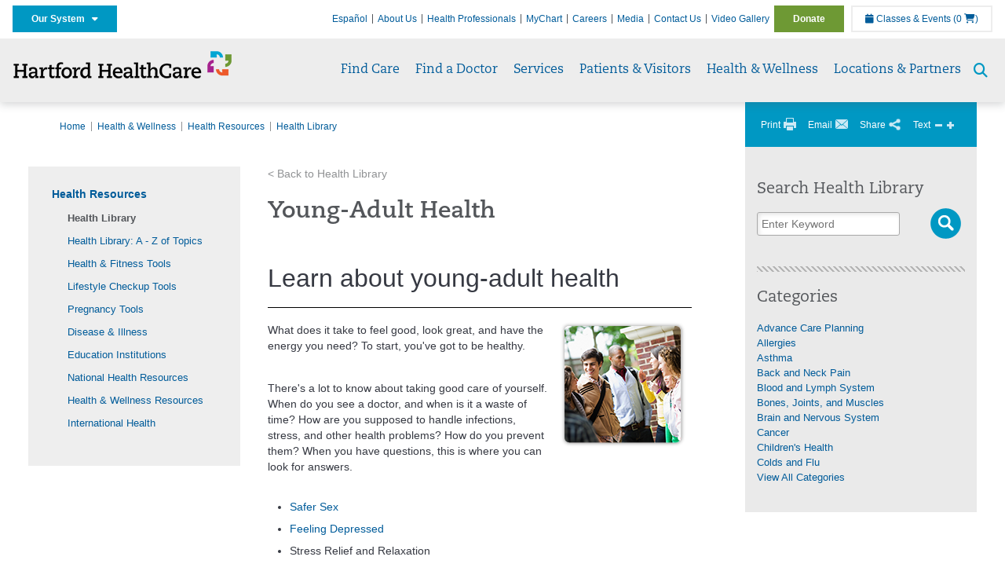

--- FILE ---
content_type: text/html; charset=utf-8
request_url: https://hartfordhealthcare.org/health-wellness/health-resources/health-library/detail?id=center1049
body_size: 64419
content:


<!DOCTYPE html>
<html id="htmlTag" xmlns="http://www.w3.org/1999/xhtml">
<head id="Head1">
    <!--Copyright Bridgeline Digital, Inc. An unpublished work created in 2009. All rights reserved. This software contains the confidential and trade secret information of Bridgeline Digital, Inc. ("Bridgeline").  Copying, distribution or disclosure without Bridgeline's express written permission is prohibited-->
    <title>Young-Adult Health | Hartford HealthCare | CT</title>
<link rel="stylesheet" href=https://use.typekit.net/jnn6gag.css>
<meta name="description" content="Highlights health and lifestyle information for college-age young adults, many of whom are new to managing their own health and self-care. Includes topics such as stress, mood, sex, relationships, weight and food, women&#39;s and men&#39;s health care, and tobacco, alcohol, and drug use." />
<meta name="iapps:tag:search-category" content="Health News" />
<meta name="iapps:modifieddate" content="10/24/2024" />
<meta name="Healthwise Category" content="Young-Adult Health" />
<meta name="Keywords" content="Adult Youth,Adult, Young,Adulte de 19 à 24 ans,Adulte jeune,Adults, Young,College student,college students,Health Service, Student,Health Services, Student,Jeune adulte,Learning Center,Service, Student Health,Services de santé étudiants,Services de santé pour étudiants,Services, Student Health,Student Health Service,Student Health Services,student university,students university,undergraduate,undergraduates,university student,Young Adult,Young Adult Health,Young Adults,Young Adults&#39; Health,Young-Adult Health" />
<meta name="robots" content="nofollow" />
<meta name="viewport" content="width=device-width, initial-scale=1.0" />
<meta http-equiv="X-UA-Compatible" content="IE=Edge" />
<meta name="iapps:siteid" content="8039ce09-e7da-47e1-bcec-df96b5e411f4" />
<meta name="iapps:completefriendlyurl" content="/health-wellness/health-resources/health-library/detail?id=center1049" />
<meta name="iapps:objecttype" content="Page" />
<meta name="SearchPriority" content="-1" />
<meta name="iapps:tag:section" content="Health &amp; Wellness" />
<link media="ALL" rel="stylesheet" type="text/css" href="/Style%20Library/Hartford%20Hospital/foundation.css?v=639053038378005909" />
<link media="ALL" rel="stylesheet" type="text/css" href="/Style%20Library/Hartford%20Hospital/redesign-rows.css?v=639053038378318331" />
<!--[if LTE IE 8]><link media="ALL" rel="stylesheet" type="text/css" href="/Style%20Library/Hartford%20Hospital/lteie8.css?v=639053038378162129" /><![endif]-->
<!--[if LTE IE 8]><link media="ALL" rel="stylesheet" type="text/css" href="/Style%20Library/Hartford%20Hospital/lteie8-redesign.css?v=639053038378162129" /><![endif]-->
<link media="ALL" rel="stylesheet" type="text/css" href="/Style%20Library/Hartford%20Hospital/default.css?v=639053038377849768" />
<link media="ALL" rel="stylesheet" type="text/css" href="/Style%20Library/Hartford%20Hospital/redesign-wrapper.css?v=639053038378318331" />
<link media="ALL" rel="stylesheet" type="text/css" href="/Style%20Library/Hartford%20Hospital/redesign-wrapper-custom.css?v=639053038378318331" />
<link media="ALL" rel="stylesheet" type="text/css" href="/Style%20Library/Hartford%20Hospital/jquery.bxslider.css?v=639053038378162129" />
<link media="ALL" rel="stylesheet" type="text/css" href="/Style%20Library/Hartford%20Hospital/featherlight.min.css?v=639053038378005909" />
<link media="ALL" rel="stylesheet" type="text/css" href="/Style%20Library/Hartford%20Hospital/jquery-ui.css?v=639053038378162129" />
<link media="ALL" rel="stylesheet" type="text/css" href="/Style%20Library/Hartford%20Hospital/special-styles-2.css?v=638817040189321730" />
<link media="ALL" rel="stylesheet" type="text/css" href="/Style%20Library/Hartford%20Hospital/newshub.css?v=639053038378162129" />
<link media="ALL" rel="stylesheet" type="text/css" href="/Style%20Library/Hartford%20Hospital/global.min.css?v=639053038378005909" />
<link media="Print" rel="stylesheet" type="text/css" href="/Style%20Library/Hartford%20Hospital/print.css?v=639053038378162129" />
<script type="text/javascript" src="//ajax.googleapis.com/ajax/libs/jquery/1.9.1/jquery.min.js"></script>
<script type="text/javascript" src="//ajax.googleapis.com/ajax/libs/jqueryui/1.9.1/jquery-ui.min.js"></script>
<script type="text/javascript" src="/Script%20Library/Hartford%20Hospital/default.js?v=639053038377068659"></script>
<script type="text/javascript" src="/Script%20Library/Global/taleo.js?v=639053038376756201"></script>
<script type="text/javascript" src="/Script%20Library/Global/inviewport.js?v=639053038376756201"></script>
<script type="text/javascript" src="/Script%20Library/Hartford%20Hospital/parallax.js?v=639053038377537357"></script>
<script type="text/javascript" src="/Script%20Library/Hartford%20Hospital/flexslider.min.js?v=639053038377224826"></script>
<script type="text/javascript" src="/Script%20Library/Hartford%20Hospital/smoothHeader.js?v=639053038377693528"></script>
<script type="text/javascript" src="/Script%20Library/Unassigned/featherlight.min.js?v=639053038377693528"></script>
<script type="text/javascript" src="/Script%20Library/Hartford%20Hospital/ie.js?v=639053038377224826"></script>
<script type="text/javascript" src="/Script%20Library/Hartford%20Hospital/navigation.js?v=639053038377537357"></script>
<script type="text/javascript" src="/Script%20Library/Unassigned/iframeResizer.min.js?v=638295907055548480"></script>
<script type="text/javascript" src="/Script%20Library/Unassigned/scripts.min.js?v=639053038377849768"></script>
<script type="text/javascript">
//<![CDATA[
var publicSiteUrl='https://hartfordhealthcare.org/';
var editorContext='SiteEditor';
var basePageType='basepage';
var pageState='View';
var jSpinnerUrl='/iapps_images/spinner.gif';
var jRotatingCube='/iapps_images/loading-spinner.gif';
var jWebApiRoutePath='api';
var PageId='45314594-4164-4441-af8b-cba4a6f3332f';
var WorkflowId='';
var ReferrerTypeId='8';
var ReferrerUrl='health-wellness/health-resources/health-library/detail';

var siteId = '8039ce09-e7da-47e1-bcec-df96b5e411f4';var swgif = '/Tracking/WebPageEventLogger.axd';
//]]>
</script>
<!-- Google Tag Manager - modified for iAPPS -->
<script>
    (function(w, d, s, l, i) {
        if (pageState != 'Edit') {
            w[l] = w[l] || [];
            w[l].push({
                'gtm.start': new Date().getTime(),
                event: 'gtm.js'
            });
            var f = d.getElementsByTagName(s)[0],
                j = d.createElement(s),
                dl = l != 'dataLayer' ? '&l=' + l : '';
            j.async = true;
            j.src = 'https://www.googletagmanager.com/gtm.js?id=' + i + dl;
            f.parentNode.insertBefore(j, f);
        }
    }) (window, document, 'script', 'dataLayer', 'GTM-M7T8LGD');
</script>
<!-- End Google Tag Manager --><meta name="image" property="og:image" content="https://hartfordhealthcare.org/Image%20Library/Logos%20.%20Icons/open-graph.png?v=1"><!-- Clean URL of Cross-Domain Tracking code -->
<script type="text/javascript">
$(window).bind("load", function() {
     var uri = window.location.toString();
    
     // Function to clean specific tracking parameters
     function cleanUrl(param) {
         if (uri.indexOf("?" + param + "=") > 0) {
             return uri.substring(0, uri.indexOf("?" + param + "="));
         } else if (uri.indexOf("&" + param + "=") > 0) {
             return uri.substring(0, uri.indexOf("&" + param + "="));
         }
         return uri;
     }
 
     // List of parameters to be cleaned
     var trackingParams = ["_ga", "_gl"];
 
     // Clean each parameter from the URL
     trackingParams.forEach(function(param) {
         uri = cleanUrl(param);
     });
 
     // Update the URL if it was cleaned
     if (uri !== window.location.toString()) {
         window.history.replaceState({}, document.title, uri);
     }
});
</script>
<!-- End Cross-Domain Tracking code -->
<link rel="stylesheet" type="text/css" href="https://ixbapi.healthwise.net/resource//14.7/alpine.api/inc/style/main.css">
    <!--[if lte IE 7]>
    <link rel="stylesheet" type="text/css" href="https://ixbapi.healthwise.net/resource//14.7/alpine.api/inc/style/main_ie8.css">
    <![endif]-->
    <link rel="stylesheet" type="text/css" href="https://ixbapi.healthwise.net/resource//14.7/alpine.api/inc/style/print.css" media="print"><link rel="stylesheet" type="text/css" href="https://ixbapi.healthwise.net/resource//inc/custom/custom.css">
    <!--[if lte IE 7]>
    <link rel="stylesheet" type="text/css" href="https://ixbapi.healthwise.net/resource//inc/custom/custom_ie.css">
    <![endif]-->
    <link rel="stylesheet" type="text/css" href="https://ixbapi.healthwise.net/resource//inc/custom/custom_print.css" media="print"><script type="text/javascript">
          if (!window.org) var org = { healthwise: {'application':{}} };
          else if (!window.org.healthwise) org["healthwise"] = {'application':{}};
          org.healthwise.config = { 
              root: 'https://ixbapi.healthwise.net/resource/',
              locale: 'en-us',
              version: '14.7',
              isoshg: false
          
          };
      org.healthwise.document = {};
        org.healthwise.document.id = "center1049";
          org.healthwise.document.section = "";
          org.healthwise.document.healthwise = true;
          org.healthwise.document.title = "Young-Adult Health"; org.healthwise.document.family = "kb";
          org.healthwise.document.doctype = "ConditionCenter"; 
          org.healthwise.document.pagetype = "content"; 
          </script><script type="text/javascript" id="HwInitialize">/* DIO Adapter */</script><script type="text/javascript">
      org.healthwise.config.root = org.healthwise.config.root + "/14.7";
    </script><script type="text/javascript" src="https://ixbapi.healthwise.net/resource//14.7/inc/control/healthwise.js"> </script><script type="text/javascript" src="/Configuration/Healthwise/Custom.js"> </script><title>Young-Adult Health</title><link rel="stylesheet" type="text/css" href="/Configuration/Healthwise/Custom.css"><link id="favicon" rel="shortcut icon" href="/Configuration/Template%20Images/favicon.ico" /><link rel="stylesheet" href="https://cdnjs.cloudflare.com/ajax/libs/font-awesome/6.7.1/css/all.min.css" integrity="sha512-5Hs3dF2AEPkpNAR7UiOHba+lRSJNeM2ECkwxUIxC1Q/FLycGTbNapWXB4tP889k5T5Ju8fs4b1P5z/iB4nMfSQ==" crossorigin="anonymous" referrerpolicy="no-referrer" />
</head>
<body id="bodyTag">
    <!-- Google Tag Manager (noscript) -->
<noscript><iframe src="https://www.googletagmanager.com/ns.html?id=GTM-M7T8LGD"
height="0" width="0" style="display:none;visibility:hidden"></iframe></noscript>
<!-- End Google Tag Manager (noscript) -->
    
    <form method="post" action="/health-wellness/health-resources/health-library/detail?id=center1049" id="form1">
<div class="aspNetHidden">
<input type="hidden" name="__EVENTTARGET" id="__EVENTTARGET" value="" />
<input type="hidden" name="__EVENTARGUMENT" id="__EVENTARGUMENT" value="" />

</div>

<script type="text/javascript">
//<![CDATA[
var theForm = document.forms['form1'];
function __doPostBack(eventTarget, eventArgument) {
    if (!theForm.onsubmit || (theForm.onsubmit() != false)) {
        theForm.__EVENTTARGET.value = eventTarget;
        theForm.__EVENTARGUMENT.value = eventArgument;
        theForm.submit();
    }
}
//]]>
</script>


<script src="https://ajax.aspnetcdn.com/ajax/4.6/1/WebForms.js" type="text/javascript"></script>
<script type="text/javascript">
//<![CDATA[
window.WebForm_PostBackOptions||document.write('<script type="text/javascript" src="/WebResource.axd?d=aIvyPnxdhJlXIxuiLb0RPTca53cwtarU_dYCpzxFNhAMn08lvVqJw9sXdOQG-wBR8-66S0u5bopl48FWmmQHozLNf7S_edFQ7XrhyHhP2vAMDryixc2GR72AxvzWx-4_N7YpCvpKo-vFBW0sNxTTKQ2&amp;t=638259222740000000"><\/script>');//]]>
</script>



<script type="text/javascript">
//<![CDATA[
var jTemplateType='0';var loadedFromVersion='False';//]]>
</script>

<script src="https://ajax.aspnetcdn.com/ajax/4.6/1/MicrosoftAjax.js" type="text/javascript"></script>
<script type="text/javascript">
//<![CDATA[
(window.Sys && Sys._Application && Sys.Observer)||document.write('<script type="text/javascript" src="/ScriptResource.axd?d=[base64]&t=5d0a842b"><\/script>');//]]>
</script>

<script src="https://ajax.aspnetcdn.com/ajax/4.6/1/MicrosoftAjaxWebForms.js" type="text/javascript"></script>
<script type="text/javascript">
//<![CDATA[
(window.Sys && Sys.WebForms)||document.write('<script type="text/javascript" src="/ScriptResource.axd?d=[base64]&t=5d0a842b"><\/script>');//]]>
</script>

        <script type="text/javascript">
//<![CDATA[
Sys.WebForms.PageRequestManager._initialize('scriptManager', 'form1', [], [], [], 90, '');
//]]>
</script>

        
        
        
<div id="homepage" class="acutecare skin">
    
<header id="global-header" class="site-header">

    <div class="site-header__utility">
        <div class="container">
            <div class="grid-x">
                <div class="cell xsmall-24 medium-3 site-header__utility-network">
                    <nav id="utility-network" class="utility-network">
                      <button
                        id="utility-network__toggle"
                        class="button button--solid-blue"
                        aria-controls="utility-network__menu"
                        aria-expanded="false"
                        type="button"
                      >
                        Our System &nbsp; <i class="fa-solid fa-caret-down" aria-hidden="true"></i>
                      </button>

                      <ul id="utility-network__menu" class="menu bg--blue" role="menu" aria-label="Our System">
                        <!-- Group 1 -->
                        <li role="none"><a role="menuitem" href="https://hartfordhealthcare.org" target="_blank" rel="noopener noreferrer">Hartford HealthCare</a></li>
                        <li role="none"><a role="menuitem" href="https://backushospital.org" target="_blank" rel="noopener noreferrer">Backus Hospital</a></li>
                        <li role="none"><a role="menuitem" href="https://charlottehungerford.org" target="_blank" rel="noopener noreferrer">Charlotte Hungerford Hospital</a></li>
                        <li role="none"><a role="menuitem" href="https://hartfordhospital.org" target="_blank" rel="noopener noreferrer">Hartford Hospital</a></li>
                        <li role="none"><a role="menuitem" href="https://thocc.org" target="_blank" rel="noopener noreferrer">Hospital of Central Connecticut</a></li>
                        <li role="none"><a role="menuitem" href="https://www.echn.org" target="_blank" rel="noopener noreferrer">Manchester Memorial Hospital</a></li>
                        <li role="none"><a role="menuitem" href="https://midstatemedical.org" target="_blank" rel="noopener noreferrer">MidState Medical Center</a></li>
                        <li role="none"><a role="menuitem" href="https://www.stvincents.org" target="_blank" rel="noopener noreferrer">St. Vincent&apos;s Medical Center</a></li>
                        <li role="none"><a role="menuitem" href="https://windhamhospital.org" target="_blank" rel="noopener noreferrer">Windham Hospital</a></li>

                        <li class="menu__separator" role="separator" aria-hidden="true"></li>

                        <!-- Group 2 -->
                        <li role="none"><a role="menuitem" href="https://hhcbehavioralhealth.org" target="_blank" rel="noopener noreferrer">Behavioral Health Network</a></li>
                        <li role="none"><a role="menuitem" href="https://instituteofliving.org" target="_blank" rel="noopener noreferrer">Institute of Living</a></li>
                        <li role="none"><a role="menuitem" href="https://natchaug.org" target="_blank" rel="noopener noreferrer">Natchaug Hospital</a></li>
                        <li role="none"><a role="menuitem" href="https://natchaugschools.org" target="_blank" rel="noopener noreferrer">Natchaug Schools</a></li>
                        <li role="none"><a role="menuitem" href="https://rushford.org" target="_blank" rel="noopener noreferrer">Rushford</a></li>
                        <li role="none"><a role="menuitem" href="https://ridgerecovery.org" target="_blank" rel="noopener noreferrer">The Ridge Recovery Center</a></li>

                        <li class="menu__separator" role="separator" aria-hidden="true"></li>

                        <!-- Group 3 -->
                        <li role="none"><a role="menuitem" href="https://hartfordhealthcaremedicalgroup.org" target="_blank" rel="noopener noreferrer">HHC Medical Group</a></li>
                        <li role="none"><a role="menuitem" href="https://integratedcarepartners.org" target="_blank" rel="noopener noreferrer">Integrated Care Partners</a></li>

                        <li class="menu__separator" role="separator" aria-hidden="true"></li>

                        <!-- Group 4 -->
                        <li role="none"><a role="menuitem" href="https://hartfordhealthcarerehabnetwork.org" target="_blank" rel="noopener noreferrer">HHC Rehabilitation Network</a></li>
                        <li role="none"><a role="menuitem" href="https://hhcseniorservices.org" target="_blank" rel="noopener noreferrer">HHC Senior Services</a></li>
                        <li role="none"><a role="menuitem" href="https://hartfordhealthcareathome.org" target="_blank" rel="noopener noreferrer">HHC at Home</a></li>
                        <li role="none"><a role="menuitem" href="https://hhcindependenceathome.org" target="_blank" rel="noopener noreferrer">Independence at Home</a></li>
                        <li role="none"><a role="menuitem" href="https://www.stvincentsspecialneeds.org" target="_blank" rel="noopener noreferrer">Special Needs Services</a></li>

                        <li class="menu__separator" role="separator" aria-hidden="true"></li>

                        <!-- Group 5 -->
                        <li role="none"><a role="menuitem" href="https://hartfordhealthcare.org/CESI" target="_blank" rel="noopener noreferrer">Center for Education, Simulation &amp; Innovation (CESI)</a></li>
                        <li role="none"><a role="menuitem" href="https://hartfordhealthcare.org/about-us/innovation" target="_blank" rel="noopener noreferrer">HHC Innovation</a></li>

                        <li class="menu__separator" role="separator" aria-hidden="true"></li>

                        <!-- Group 6 -->
                        <li role="none"><a role="menuitem" href="https://hartfordhealthcare.org/services/hartford-healthcare-institutes" target="_blank" rel="noopener noreferrer">HHC Institutes</a></li>
                      </ul>
                    </nav>
                </div>
                <div class="cell xsmall-24 medium-21 site-header__utility-navigation">

                    <nav class="utility-navigation">
                        <ul class="utility-navigation__menu"><li class="first"><a href="https://espanol.hartfordhealthcare.org/" target="_blank">Espa&#241;ol</a></li><li><a href="/about-us">About Us</a></li><li><a href="/health-professionals">Health Professionals</a></li><li><a href="/mychart">MyChart</a></li><li><a href="https://www.hhccareers.org/us/en" target="_blank">Careers</a></li><li><a href="/media">Media</a></li><li><a href="/contact-us">Contact Us</a></li><li><a href="/video-gallery">Video Gallery</a></li><li class="last donate"><a href="/donate">Donate</a></li></ul>

                        <span id="ctl01_ppheader_2_0_liEventsList" class="link-classes">
                            <a id="ctl01_ppheader_2_0_hlClassesEvents" href="/health-wellness/classes-events/conifer-events"><span class="fa fa-calendar"></span>&nbsp;Classes & Events</a>
                            <a id="ctl01_ppheader_2_0_hlCart" href="/health-wellness/classes-events/conifer-cart">
                                (0&nbsp;<span class="fa fa-shopping-cart"></span>)
                            </a>
                        </span>
                        
                    </nav>
                </div>
            </div>
        </div>
    </div>

    <div class="site-header__primary bg--lightgray">
        <div class="container">
            <div class="grid-x">
                <div class="cell xsmall-14 medium-5 large-6 site-header__primary-logo">
                    <a href="/">
                        <img id="ctl01_ppheader_2_0_imgLogo" src="https://hartfordhealthcare.org/Image%20Library/Logos%20.%20Icons/No%20Tagline/Hartford-HealthCare--HHC-_4C_horz.png" alt="Hartford HealthCare | CT" /></a>
                </div>
                <div class="cell xsmall-24 medium-19 large-18 site-header__primary-navigation">

                    <button id="global-header__menu-toggle" class="menu-toggle button" aria-label="Site Navigation" aria-controls="global-header" aria-expanded="false">
                        Menu <i class="fa fa-caret-down"></i>
                    </button>

                    <button id="global-header__search-toggle" class="search-toggle fa fa-search">
                        <span class="screen-reader-text">Search toggle</span>
                    </button>

                    <nav id="primary-navigation" class="primary-navigation">
                        
                                <ul class="primary-navigation__menu menu-item__submenu">
                                    
                                <li id="ctl01_ppheader_2_0_lvPrimaryNavigation_ctrl0_liListItem" class="menu-item menu-item-has-submenu menu-item--find-care">
                                    <a id="ctl01_ppheader_2_0_lvPrimaryNavigation_ctrl0_hlTitle">Find Care</a>
                                    <div class="menu-item__submenu">
<div class="grid-x align-top grid-margin-x grid-margin-y">
<div class="cell xsmall-24 small-8">
<h3 class="heading-4">Walk-In Care</h3>
<a class="border-radius--8" href="https://mychartplus.org/MyChart/scheduling/onmyway/?selrfvid=82799&amp;depid=104080001,101194001,101195001,104079001,111104001" target="_blank"> <span class="menu-item__icon"> <svg width="24" height="16" viewBox="0 0 24 16" fill="none" xmlns="http://www.w3.org/2000/svg"><path d="M11.7255 10.8177C11.7735 7.90907 13.8851 4.85229 14.9569 4.85229C15.2736 4.85229 15.3408 5.05238 15.3408 5.26489C15.3408 6.26043 13.8211 8.92001 11.7255 10.8177ZM22.3506 0.444271C21.3528 0.438895 20.3898 1.02619 19.7661 1.90765C22.7123 3.78094 19.1025 13.1076 13.7787 13.1076C13.1406 13.1076 12.5992 12.9271 12.237 12.5581C15.119 10.0339 17.201 6.60123 17.201 4.57685C17.201 3.54183 16.6811 2.8853 15.4623 2.8853C11.9262 2.8853 8.19802 8.52624 8.88967 12.5958C6.65999 13.3658 5.55211 12.4026 5.55211 10.4679C5.55211 6.42829 9.89335 2.23851 9.64123 0.977908C5.14303 2.32998 1.62266 -0.811415 0 4.30123C2.18656 3.14443 4.20472 4.99353 6.69908 3.64164C4.5569 6.04421 2.39484 9.44606 2.424 12.3189C2.44317 14.1994 3.48775 15.5558 5.75038 15.5558C7.03538 15.5558 8.36885 15.1182 9.6522 14.4046C10.2023 15.0731 11.0884 15.5558 12.4428 15.5558C17.9649 15.5558 24 8.01166 24 2.62849C24 1.20033 23.4172 0.450017 22.3506 0.444271Z" fill="#A40C84"></path></svg> </span> <span class="menu-item__title"> <strong>Walgreens</strong> </span> <span class="menu-item__text"> <small>Quick, convenient care for minor conditions and symptoms</small> </span> </a> <a class="border-radius--8 align-top padding--16" href="https://mychartplus.org/MyChart/scheduling/onmyway/?selrfvid=82799&amp;depid=101057055" target="_blank"> <span class="menu-item__icon"> <svg xmlns="http://www.w3.org/2000/svg" width="22" height="18" viewBox="0 0 22 18" fill="none"><path d="M8.99992 0L6.99992 2V4H3.99992C2.84992 4 2.11992 5 1.99992 6L0.999921 16C0.879921 17 1.53992 18 2.99992 18H18.9999C20.4599 18 21.1199 17 20.9999 16L19.9999 6C19.8799 5 19.0599 4 17.9999 4H14.9999V2L12.9999 0H8.99992ZM8.99992 2H12.9999V4H8.99992V2ZM9.99992 7H11.9999V10H14.9999V12H11.9999V15H9.99992V12H6.99992V10H9.99992V7Z" fill="#0098C3"></path></svg> </span> <span class="menu-item__title"> <strong>Hartford HealthCare Now</strong> </span> <span class="menu-item__text"> <small>Same-day, walk-in primary care (ages 18 and older)</small> </span> </a> <a class="border-radius--8" href="https://hartfordhealthcare.org/services/onmed-care-stations" target="_self"> <span class="menu-item__icon"> <svg xmlns="http://www.w3.org/2000/svg" width="24" height="24" viewBox="0 0 24 24" fill="none"><path d="M20 4C21.1 4 22 4.89 22 6V16C22 17.11 21.11 18 20 18H24V20H0V18H4C2.9 18 2 17.11 2 16V6C2 4.89 2.89 4 4 4H20ZM20 6H4V16H20V6ZM12 12C14.21 12 16 12.9 16 14V15H8V14C8 12.9 9.79 12 12 12ZM12 7C13.11 7 14 7.9 14 9C14 10.1 13.11 11 12 11C10.89 11 10 10.11 10 9C10 7.89 10.9 7 12 7Z" fill="#6E9A35"></path></svg> </span> <span class="menu-item__title"> <strong>OnMed</strong> </span> <span class="menu-item__text"> <small>Convenient healthcare at care stations located near you</small> </span> </a></div>
<div class="cell xsmall-24 small-8">
<h3 class="heading-4">Urgent care</h3>
<a class="border-radius--8" href="https://hartfordhealthcareurgentcare.org/" target="_blank"> <span class="menu-item__icon"> <svg xmlns="http://www.w3.org/2000/svg" width="20" height="20" viewBox="0 0 20 20" fill="none"><path d="M16 12H12V16H8V12H4V8H8V4H12V8H16M18 0H2C0.9 0 0 0.9 0 2V18C0 19.1 0.9 20 2 20H18C19.1 20 20 19.1 20 18V2C20 0.9 19.1 0 18 0ZM18 18H2V2H18V18Z" fill="#D2492A"></path></svg> </span> <span class="menu-item__title"> <strong>Urgent Care in Fairfield County</strong> </span> <span class="menu-item__text"> <small>Immediate, walk-in care for non-life-threatening conditions</small> </span> </a> <a class="border-radius--8 align-top" href="https://hartfordhealthcare.org/services/urgent-care/service-locations" target="_self"> <span class="menu-item__icon"> <svg xmlns="http://www.w3.org/2000/svg" width="20" height="20" viewBox="0 0 20 20" fill="none"><path d="M16 12H12V16H8V12H4V8H8V4H12V8H16M18 0H2C0.9 0 0 0.9 0 2V18C0 19.1 0.9 20 2 20H18C19.1 20 20 19.1 20 18V2C20 0.9 19.1 0 18 0ZM18 18H2V2H18V18Z" fill="#D2492A"></path></svg> </span> <span class="menu-item__title"> <strong>Urgent Care in Connecticut</strong> (Outside Fairfield County) </span> <span class="menu-item__text"> <small>Immediate, walk-in care for non-life-threatening conditions</small> </span> </a></div>
<div class="cell xsmall-24 small-8">
<h3 class="heading-4">Virtual care</h3>
<a class="border-radius--8 align-top padding--16" href="https://app.hhc247.org/app?utm_source=hhc-web&amp;utm_medium=top-nav&amp;utm_campaign_name=web-homepage-top-nav&amp;utm_content=hhc247" target="_blank"> <span class="menu-item__icon"> <svg xmlns="http://www.w3.org/2000/svg" width="14" height="20" viewBox="0 0 14 22" fill="none"><path d="M12 18H2V4H12M12 0H2C0.89 0 0 0.89 0 2V20C0 20.5304 0.210714 21.0391 0.585786 21.4142C0.960859 21.7893 1.46957 22 2 22H12C12.5304 22 13.0391 21.7893 13.4142 21.4142C13.7893 21.0391 14 20.5304 14 20V2C14 0.89 13.1 0 12 0Z" fill="#0098C3"></path></svg> </span> <span class="menu-item__title"> <strong>Get the HHC 24/7 virtual care app</strong> </span> <span class="menu-item__text"> <small>24/7 primary and same-day acute care</small>&nbsp;</span></a></div>
<div class="cell xsmall-24">
<div class="grid-x grid-margin-x grid-margin-y">
<div class="cell xsmall-24 small-8"><a class="border-radius--8 border--green padding--16" href="https://hartfordhealthcare.org/find-a-doctor/physician-results?OpenScheduling=1" target="_self"> <span class="menu-item__icon"> <svg xmlns="http://www.w3.org/2000/svg" width="20" height="20" viewBox="0 0 20 20" fill="none"><path d="M17 6C17.56 6 18 6.43 18 7C18 7.26522 17.8946 7.51957 17.7071 7.70711C17.5196 7.89464 17.2652 8 17 8C16.43 8 16 7.55 16 7C16 6.43 16.43 6 17 6ZM0 0V9C0 11.96 2.19 14.5 5.14 14.91C5.76 17.92 8.42 20 11.5 20C12.3536 20 13.1988 19.8319 13.9874 19.5052C14.7761 19.1786 15.4926 18.6998 16.0962 18.0962C16.6998 17.4926 17.1786 16.7761 17.5052 15.9874C17.8319 15.1988 18 14.3536 18 13.5V9.81C19.16 9.39 20 8.29 20 7C20 6.20435 19.6839 5.44129 19.1213 4.87868C18.5587 4.31607 17.7956 4 17 4C16.2044 4 15.4413 4.31607 14.8787 4.87868C14.3161 5.44129 14 6.20435 14 7C14 8.29 14.84 9.4 16 9.81V13.41C16 15.91 14 17.91 11.5 17.91C9.5 17.91 7.82 16.7 7.22 14.9C10 14.3 12 11.8 12 9V0H8V3H10V9C10 10.0609 9.57857 11.0783 8.82843 11.8284C8.07828 12.5786 7.06087 13 6 13C4.93913 13 3.92172 12.5786 3.17157 11.8284C2.42143 11.0783 2 10.0609 2 9V3H4V0H0Z" fill="#6E9A35"></path></svg> </span> <span class="menu-item__title"> <strong>Primary Care</strong> </span> <span class="menu-item__text"> <small>Schedule an appointment online with select providers</small> </span> </a></div>
<div class="cell xsmall-24 small-8"><a class="border-radius--8 border--orange padding--16" href="https://mychartplus.org/MyChart/scheduling/onmyway/?selrfvid=82802" target="_blank"> <span class="menu-item__icon"> <svg xmlns="http://www.w3.org/2000/svg" width="20" height="20" viewBox="0 0 20 20" fill="none"><path d="M11 11H9V5H11M11 15H9V13H11M10 0C8.68678 0 7.38642 0.258658 6.17317 0.761205C4.95991 1.26375 3.85752 2.00035 2.92893 2.92893C1.05357 4.8043 0 7.34784 0 10C0 12.6522 1.05357 15.1957 2.92893 17.0711C3.85752 17.9997 4.95991 18.7362 6.17317 19.2388C7.38642 19.7413 8.68678 20 10 20C12.6522 20 15.1957 18.9464 17.0711 17.0711C18.9464 15.1957 20 12.6522 20 10C20 8.68678 19.7413 7.38642 19.2388 6.17317C18.7362 4.95991 17.9997 3.85752 17.0711 2.92893C16.1425 2.00035 15.0401 1.26375 13.8268 0.761205C12.6136 0.258658 11.3132 0 10 0Z" fill="#B81702"></path></svg> </span> <span class="menu-item__title"> <strong>Emergency Care</strong> </span> <span class="menu-item__text"> <small>24/7 care for critical and life-threatening situations</small> </span> </a></div>
<div class="cell xsmall-24 small-8"><a class="border-radius--8 bg--blue padding--16" href="https://hartfordhealthcare.org/services/urgent-care/conditions-treatments"> <span class="menu-item__icon"></span> <span class="menu-item__title"> <strong class="color--blue">Not sure which option to choose?</strong> </span> <span class="menu-item__text"> <small>Learn more about your choices</small> </span> </a></div>
</div>
</div>
</div>
</div>
                                </li>
                            
                                <li id="ctl01_ppheader_2_0_lvPrimaryNavigation_ctrl1_liListItem" class="menu-item">
                                    <a id="ctl01_ppheader_2_0_lvPrimaryNavigation_ctrl1_hlTitle" href="../../../find-a-doctor">Find a Doctor</a>
                                    
                                </li>
                            
                                <li id="ctl01_ppheader_2_0_lvPrimaryNavigation_ctrl2_liListItem" class="menu-item menu-item-has-submenu">
                                    <a id="ctl01_ppheader_2_0_lvPrimaryNavigation_ctrl2_hlTitle" href="../../../services">Services</a>
                                    <div class="menu-item__submenu">
  <div class="grid-x grid-padding-x grid-padding-y">
    <div class="cell xsmall-24 medium-6"><ul>
<li><a href="https://hartfordhealthcare.org/services/a-z-list-of-services" returnvalue="/services/a-z-list-of-services,,Page,_self,,,false,false,false,false,990d4620-8ccd-453a-a51a-5f3294b06c28,;NoWatch"><strong>A - Z List of Services</strong></a></li>
<li><a href="https://hartfordhealthcare.org/services/medical-surgical-weight-loss/medical-surgical-weight-loss" class="" title="Medical & Surgical Weight Loss" target="" rel="" data-iapps-linktype="Page" data-iapps-managed="true" data-iapps-objectid="f83a3b2c-bbc2-4dee-b299-8fcf1b38a204" data-iapps-siteid="8039ce09-e7da-47e1-bcec-df96b5e411f4">Bariatrics </a></li>
<li><a href="https://hartfordhealthcare.org/services/behavioral-mental-health/behavioral-mental-health" returnvalue="/services/behavioral-mental-health/behavioral-mental-health,,Page,_self,,,false,false,false,false,9143addc-c747-473a-a2e1-f2a040c17874,;NoWatch">Behavioral & Mental Health</a></li>
<li><a href="https://hartfordhealthcare.org/services/cancer-care/cancer-care" title="Cancer Care" data-iapps-linktype="Page" data-iapps-managed="true" data-iapps-objectid="88685cb2-7bb2-4fac-a8df-843f550b95c3" data-iapps-siteid="8039ce09-e7da-47e1-bcec-df96b5e411f4">Cancer Care</a></li>
<li><a href="https://hartfordhealthcare.org/services/diabetes-endocrinology/diabetes-endocrinology" returnvalue="/services/diabetes-endocrinology/diabetes-endocrinology,,Page,_self,,,false,false,false,false,296b89ce-a940-4eff-ba6e-7ee9a5029623,;NoWatch">Diabetes & Endocrinology</a></li>
<li><a href="https://hartfordhealthcare.org/services/digestive-health-institute/digestive-health-institute" title="Digestive Health Institute " data-iapps-linktype="Page" data-iapps-managed="true" data-iapps-objectid="34f4cf33-f747-4386-86ed-64130893abdc" data-iapps-siteid="8039ce09-e7da-47e1-bcec-df96b5e411f4">Digestive Health</a></li>
<li><a href="https://hartfordhealthcare.org/services/emergency-services/emergency-services" returnvalue="/services/emergency-services/emergency-services,,Page,_self,,,false,false,false,false,6ee5f71b-e763-4329-87bd-12b2a47ccbf8,;NoWatch">Emergency Services</a></li>
<li><a href="https://hartfordhealthcare.org/services/epilepsy-center/epilepsy-center" title="Epilepsy Center" data-iapps-linktype="Page" data-iapps-managed="true" data-iapps-objectid="ccca63c2-413a-48d4-8d71-99d6abfc68cd" data-iapps-siteid="8039ce09-e7da-47e1-bcec-df96b5e411f4">Epilepsy Center</a></li>
<li><a href="https://hartfordhealthcare.org/services/gender-health/center-for-gender-health" title="Center for Gender Health" data-iapps-linktype="Page" data-iapps-managed="true" data-iapps-objectid="7b71966b-5bf0-48dd-9e1d-7d595df220d5" data-iapps-siteid="8039ce09-e7da-47e1-bcec-df96b5e411f4">Gender Health</a></li>
<li><a href="https://hartfordhealthcare.org/services/headache-center" data-iapps-linktype="External" data-iapps-managed="true">Headache Center</a></li>
<li><a href="https://hartfordhealthcare.org/services/heart-vascular/heart-vascular" title="Heart and Vascular" data-iapps-linktype="Page" data-iapps-managed="true" data-iapps-objectid="89ff3bc5-cdd0-426e-ba05-6c7e62da4ee2" data-iapps-siteid="8039ce09-e7da-47e1-bcec-df96b5e411f4">Heart & Vascular</a></li>
<li><a href="https://hartfordhealthcare.org/services/hernia" title="Hernia" data-iapps-linktype="External" data-iapps-managed="true" data-iapps-objectid="00000000-0000-0000-0000-000000000000">Hernia Care</a></li>
<li><a href="https://hartfordhealthcare.org/services/urology-kidney/programs/kidney-stone-center/kidney-stone-center" title="Kidney Stone Center" data-iapps-linktype="Page" data-iapps-managed="true" data-iapps-objectid="edbb2b16-80e7-4f93-835b-81c4c0bc88c9" data-iapps-siteid="8039ce09-e7da-47e1-bcec-df96b5e411f4">Kidney Stone Center</a></li>
</ul></div>
    <div class="cell xsmall-24 medium-6"><div> </div>
<ul>
<li><a returnvalue="https://hartfordhealthcare.org/services/liver-hepatology/liver-hepatology,,Page,_self,,,false,false,false,false,5061e0d3-9179-4cf7-b8dd-8d8dadcb9643,;NoWatch" href="https://hartfordhealthcare.org/services/liver-hepatology/liver-hepatology">Liver & Hepatology</a></li>
<li><a href="https://hartfordhealthcare.org/services/medical-surgical-weight-loss/medical-weight-loss/medical-weight-loss" title="Medical Weight Loss" data-iapps-linktype="Page" data-iapps-managed="true" data-iapps-objectid="1bb03ae5-95cc-49cc-abbd-8cebdb68490c" data-iapps-siteid="8039ce09-e7da-47e1-bcec-df96b5e411f4">Medical Weight Loss</a></li>
<li><a href="https://hartfordhealthcare.org/services/memory-care/memory-care" title="Memory Care" data-iapps-linktype="Page" data-iapps-managed="true" data-iapps-objectid="52727a8b-6bdc-4ffe-8b5f-3c62ecb69114" data-iapps-siteid="8039ce09-e7da-47e1-bcec-df96b5e411f4">Memory Care Center</a></li>
<li><a href="https://hartfordhealthcare.org/services/tallwood-mens-health/tallwood-mens-health" class="" title="Tallwood Men's Health" target="" rel="" data-iapps-linktype="Page" data-iapps-managed="true" data-iapps-objectid="5cf7c5d7-7214-4cb6-a45b-b950fc358be8" data-iapps-siteid="8039ce09-e7da-47e1-bcec-df96b5e411f4">Men’s Health</a></li>
<li><a href="https://hartfordhealthcare.org/services/movement-center/movement-center" title="Movement Center" data-iapps-linktype="Page" data-iapps-managed="true" data-iapps-objectid="fcc09913-4266-473c-9fb9-9584747ecede" data-iapps-siteid="8039ce09-e7da-47e1-bcec-df96b5e411f4">Movement Disorders</a></li>
<li><a href="https://hartfordhealthcare.org/services/multiple-sclerosis-center/multiple-sclerosis" title="Multiple Sclerosis Center" data-iapps-linktype="Page" data-iapps-managed="true" data-iapps-objectid="473a3926-9007-4074-97b1-a8de5cc8b574" data-iapps-siteid="8039ce09-e7da-47e1-bcec-df96b5e411f4">Multiple Sclerosis Center</a></li>
<li><a href="https://hartfordhealthcare.org/health-wellness/neighborhood-health/neighborhood-health" title="Neighborhood Health" data-iapps-linktype="Page" data-iapps-managed="true" data-iapps-objectid="28deaf9c-bdec-435b-befc-cc42a0f55ec6" data-iapps-siteid="8039ce09-e7da-47e1-bcec-df96b5e411f4">Neighborhood Health</a></li>
<li><a href="https://hartfordhealthcare.org/services/neuroimmunology/neuroimmunology" title="Neuroimmunology" data-iapps-linktype="Page" data-iapps-managed="true" data-iapps-objectid="66a1852b-0467-4715-a8bd-2847419d77e6" data-iapps-siteid="8039ce09-e7da-47e1-bcec-df96b5e411f4">Neuroimmunology</a></li>
<li><a href="https://hartfordhealthcare.org/services/general-neurology/general-neurology" title="General Neurology" data-iapps-linktype="Page" data-iapps-managed="true" data-iapps-objectid="a4bc2cae-fe87-440b-8c0c-ddf3882ba385" data-iapps-siteid="8039ce09-e7da-47e1-bcec-df96b5e411f4">Neurology</a></li>
<li><a href="https://hartfordhealthcare.org/services/neuroscience/neuroscience" title="Neuroscience" data-iapps-linktype="Page" data-iapps-managed="true" data-iapps-objectid="893da5dc-e775-4953-9a8b-314a1bc32761" data-iapps-siteid="8039ce09-e7da-47e1-bcec-df96b5e411f4">Neuroscience</a></li>
<li><a href="https://hartfordhealthcare.org/services/neurovascular/neurovascular" title="Neurovascular" data-iapps-linktype="Page" data-iapps-managed="true" data-iapps-objectid="d0321eb5-54e3-477b-9973-260382565e42" data-iapps-siteid="8039ce09-e7da-47e1-bcec-df96b5e411f4">Neurovascular</a></li>
<li><a returnvalue="/services/bone-joint/bone-joint,,Page,_self,,,false,false,false,false,78f3b8fc-d1c4-4a1d-910b-6ee258bee99c,;NoWatch" href="https://hartfordhealthcare.org/services/bone-joint/bone-joint">Orthopedics</a></li>
<li><a href="https://hartfordhealthcare.org/services/pain-management/pain-management" title="Pain Management " data-iapps-linktype="Page" data-iapps-managed="true" data-iapps-objectid="ea11b66c-e1ae-4885-998f-f9f0ffad836b" data-iapps-siteid="8039ce09-e7da-47e1-bcec-df96b5e411f4">Pain Management</a></li>
</ul></div>
    <div class="cell xsmall-24 medium-6"><div> </div>
<ul>
<li><a href="https://hartfordhealthcare.org/services/physical-rehabilitation/physical-rehabilitation">Physical Rehabilitation</a></li>
<li><a href="https://hartfordhealthcare.org/services/same-day-care/same-day-care" title="Same Day Care" data-iapps-linktype="Page" data-iapps-managed="true" data-iapps-objectid="61406dd0-c0bb-4567-883c-67edb96b9019" data-iapps-siteid="8039ce09-e7da-47e1-bcec-df96b5e411f4">Same Day Care</a></li>
<li><a returnvalue="/services/senior-services/senior-services,,Page,_self,,,false,false,false,false,dc28357a-545a-4fe0-9248-ef03594a18ad,;NoWatch" href="https://hartfordhealthcare.org/services/senior-services/senior-services">Senior Services</a></li>
<li><a href="https://hartfordhealthcare.org/services/special-needs-services/special-needs-services" title="Special Needs Services" data-iapps-linktype="Page" data-iapps-managed="true" data-iapps-objectid="135d0bc3-52ea-4203-833c-718b205e5245" data-iapps-siteid="8039ce09-e7da-47e1-bcec-df96b5e411f4">Special Needs Services</a></li>
<li><a href="https://hartfordhealthcare.org/services/spine-care/spine-care" title="Spine Care" data-iapps-linktype="Page" data-iapps-objectid="9da84179-5402-4813-aa05-516d9e2555e5" data-iapps-siteid="8039ce09-e7da-47e1-bcec-df96b5e411f4" data-iapps-managed="true">Spine Care</a></li>
<li><a href="https://hartfordhealthcare.org/services/sports-health/sports-health" title="Sports Health" data-iapps-linktype="Page" data-iapps-objectid="53c46027-365a-4360-ace1-ff73fff7e872" data-iapps-siteid="8039ce09-e7da-47e1-bcec-df96b5e411f4" data-iapps-managed="true">Sports Health</a></li>
<li><a href="https://hartfordhealthcare.org/services/medical-surgical-weight-loss/surgical-weight-loss/surgical-weight-loss" title="Surgical Weight Loss" data-iapps-linktype="Page" data-iapps-managed="true" data-iapps-objectid="8d8e58bd-583c-4875-8504-a144e0c58e6b" data-iapps-siteid="8039ce09-e7da-47e1-bcec-df96b5e411f4">Surgical Weight Loss</a></li>
<li><a returnvalue="/services/urgent-care/urgent-care,,Page,_self,,,false,false,false,false,c783a0ae-a330-4899-8c21-7a32a2dd9aa9,;NoWatch" href="https://hartfordhealthcare.org/services/urgent-care/urgent-care">Urgent Care</a></li>
<li><a href="https://hartfordhealthcare.org/services/urology-kidney/urology-kidney" title="Urology & Kidney" data-iapps-linktype="Page" data-iapps-managed="true" data-iapps-objectid="a6ab5efa-ecfe-4369-9e6e-9d552fa8c7aa" data-iapps-siteid="8039ce09-e7da-47e1-bcec-df96b5e411f4">Urology & Kidney</a></li>
<li><a href="https://hartfordhealthcare.org/services/virtual-health/virtual-health" title="Virtual Health" data-iapps-linktype="Page" data-iapps-managed="true" data-iapps-objectid="fd6ee8d5-9d51-4be9-ba2e-a5e702f15610" data-iapps-siteid="8039ce09-e7da-47e1-bcec-df96b5e411f4">Virtual Health</a></li>
<li><a href="https://hartfordhealthcare.org/health-professionals/for-job-seekers/volunteer/volunteer" title="Volunteer" data-iapps-linktype="Page" data-iapps-managed="true" data-iapps-objectid="0a3d5ade-9592-4bfd-aef7-6683c64f15c2" data-iapps-siteid="8039ce09-e7da-47e1-bcec-df96b5e411f4">Volunteer</a></li>
<li><a href="https://hartfordhealthcare.org/services/medical-surgical-weight-loss/medical-surgical-weight-loss" data-iapps-linktype="Page" data-iapps-managed="true" title="Medical & Surgical Weight Loss" data-iapps-objectid="420d475e-49fc-457e-876a-1c20db800e02" data-iapps-siteid="8039ce09-e7da-47e1-bcec-df96b5e411f4">Weight Loss</a></li>
<li><a returnvalue="/services/womens-health/womens-health,,Page,_self,,,false,false,false,false,d4e8e80d-6e7b-43e2-9b9f-3d906e14e8d8,;NoWatch" href="https://hartfordhealthcare.org/services/womens-health/womens-health">Women's Health</a></li>
</ul>
<ul>
<li><a returnvalue="/services/a-z-list-of-services,,Page,_self,,,false,false,false,false,990d4620-8ccd-453a-a51a-5f3294b06c28,;NoWatch" href="https://hartfordhealthcare.org/services/a-z-list-of-services"><strong>More Services >></strong></a></li>
</ul></div>
    <div class="cell xsmall-24 medium-6"><h2><a href="https://hartfordhealthcare.org/services/hartford-healthcare-institutes" title="Hartford HealthCare Institutes" data-iapps-linktype="Page" data-iapps-managed="true" data-iapps-objectid="988aec8b-1663-4522-b9e4-1d49a63a05f1" data-iapps-siteid="8039ce09-e7da-47e1-bcec-df96b5e411f4">Our Institutes</a></h2>
<ul>
<li><a href="https://hartfordhealthcare.org/services/cancer-care/cancer-care" title="Cancer Care" data-iapps-linktype="Page" data-iapps-managed="true" data-iapps-objectid="88685cb2-7bb2-4fac-a8df-843f550b95c3" data-iapps-siteid="8039ce09-e7da-47e1-bcec-df96b5e411f4"></a><a href="https://hartfordhealthcare.org/services/neuroscience/neuroscience" title="Neuroscience" data-iapps-linktype="Page" data-iapps-managed="true" data-iapps-objectid="893da5dc-e775-4953-9a8b-314a1bc32761" data-iapps-siteid="8039ce09-e7da-47e1-bcec-df96b5e411f4">Ayer Neuroscience Institute</a></li>
<li><a href="https://hartfordhealthcare.org/services/behavioral-mental-health/behavioral-mental-health" title="Behavioral & Mental Health" data-iapps-linktype="Page" data-iapps-managed="true" data-iapps-objectid="9143addc-c747-473a-a2e1-f2a040c17874" data-iapps-siteid="8039ce09-e7da-47e1-bcec-df96b5e411f4">Behavior Health Network</a></li>
<li><a href="https://hartfordhealthcare.org/services/cancer-care/cancer-care" title="Cancer Care" data-iapps-linktype="Page" data-iapps-managed="true" data-iapps-objectid="88685cb2-7bb2-4fac-a8df-843f550b95c3" data-iapps-siteid="8039ce09-e7da-47e1-bcec-df96b5e411f4">Cancer Institute</a></li>
<li><a href="https://hartfordhealthcare.org/services/digestive-health-institute/digestive-health-institute" title="Digestive Health Institute " data-iapps-linktype="Page" data-iapps-managed="true" data-iapps-objectid="34f4cf33-f747-4386-86ed-64130893abdc" data-iapps-siteid="8039ce09-e7da-47e1-bcec-df96b5e411f4">Digestive Health Institute</a></li>
<li><a href="https://hartfordhealthcare.org/services/heart-vascular/heart-vascular">Heart & Vascular Institute</a></li>
<li><a href="https://hartfordhealthcare.org/services/bone-joint/bone-joint" title="Bone & Joint" data-iapps-linktype="Page" data-iapps-managed="true" data-iapps-objectid="8039ce09-e7da-47e1-bcec-df96b5e411f4">Orthopedic Institutes</a></li>
<li><a href="https://hartfordhealthcare.org/services/urology-kidney/urology-kidney" title="Urology & Kidney" data-iapps-linktype="Page" data-iapps-managed="true" data-iapps-objectid="a6ab5efa-ecfe-4369-9e6e-9d552fa8c7aa" data-iapps-siteid="8039ce09-e7da-47e1-bcec-df96b5e411f4">Tallwood Urology & Kidney Institute</a></li>
</ul></div>
  </div>
</div>
                                </li>
                            
                                <li id="ctl01_ppheader_2_0_lvPrimaryNavigation_ctrl3_liListItem" class="menu-item menu-item-has-submenu">
                                    <a id="ctl01_ppheader_2_0_lvPrimaryNavigation_ctrl3_hlTitle" href="../../../patients-visitors">Patients &amp; Visitors</a>
                                    <div class="menu-item__submenu">
  <div class="grid-x grid-padding-x grid-padding-y">
    <div class="cell xsmall-24 medium-8"><h2><a href="https://hartfordhealthcare.org/patients-visitors/patients" target="_self">Patients</a></h2>
<ul>
<li><a href="https://hartfordhealthcare.org/patients-visitors/patients/admitting/admitting" returnvalue="/patients-visitors/patients/admitting/admitting,,Page,_self,,,false,false,false,false,46a558ce-2199-4672-96bb-a382641ee979,;NoWatch">Admitting</a></li>
<li><a href="https://hartfordhealthcare.org/patients-visitors/patients/advance-directives" returnvalue="/patients-visitors/patients/advanced-directives/,,Page,_self,,,false,false,false,false,2c9ea3f7-5ca4-4ea1-8f70-987ef5f1d548,;NoWatch">Advance Directives</a></li>
<li><a href="https://hartfordhealthcare.org/patients-visitors/patients/billing-insurance" returnvalue="/patients-visitors/patients/billing-insurance/,,Page,_self,,,false,false,false,false,14f09885-85db-4486-8dce-4cb6f5db1a6e,;NoWatch">Billing & Insurance</a></li>
<li><a href="https://hartfordhealthcare.org/patients-visitors/patients/bloodless-medicine" returnvalue="/patients-visitors/patients/bloodless-medicine/,,Page,_self,,,false,false,false,false,fce2d261-152d-4312-88b2-e6e2c7de1258,;NoWatch">Bloodless Medicine</a></li>
<li><a href="https://hartfordhealthcare.org/patients-visitors/patients/care-assistance-partners/care-assistance-partners" title="Care Assistance Partners" data-iapps-linktype="Page" data-iapps-managed="true" data-iapps-objectid="b640337c-33c5-4003-b245-536695b3c313" data-iapps-siteid="8039ce09-e7da-47e1-bcec-df96b5e411f4">Care Assistance Partners</a></li>
<li><a href="https://hartfordhealthcare.org/health-professionals/research/patients/clinical-trials/current-clinical-trials" class="" title="Current Clinical Trials" target="" rel="" data-iapps-linktype="Page" data-iapps-managed="true" data-iapps-objectid="06cfae3e-36c8-483b-aff8-86b1d7289130" data-iapps-siteid="8039ce09-e7da-47e1-bcec-df96b5e411f4">Clinical Trials</a></li>
<li><a href="https://hartfordhealthcare.org/patients-visitors/patients/billing-insurance/financial-assistance" data-iapps-linktype="External" data-iapps-managed="true" data-iapps-objectid="00000000-0000-0000-0000-000000000000">Financial Assistance</a></li>
<li><a href="https://hartfordhealthcare.org/patients-visitors/patients/hospitalist-services" returnvalue="/patients-visitors/patients/hospitalist-services/,,Page,_self,,,false,false,false,false,7da15869-23fd-4d64-9e64-7d64137a651e,;NoWatch">Hospitalist Services</a></li>
<li><a href="https://hartfordhealthcare.org/patients-visitors/patients/interpretive-services" returnvalue="/patients-visitors/patients/interpretive-services/,,Page,_self,,,false,false,false,false,60524cd9-52a8-46bc-8c75-741a979ee604,;NoWatch">Interpretive Services</a></li>
<li><a href="https://hartfordhealthcare.org/patients-visitors/patients/maps-directions" returnvalue="/patients-visitors/patients/maps-directions/,,Page,_self,,,false,false,false,false,a19221b1-3782-451c-83c4-cd0239c3c98f,;NoWatch">Maps & Directions</a></li>
<li><a href="https://hartfordhealthcare.org/patients-visitors/patients/medical-records" returnvalue="/patients-visitors/patients/medical-records/,,Page,_self,,,false,false,false,false,5abb696b-b819-4a3c-8afc-92b100cbb9d0,;NoWatch">Medical Records</a></li>
<li><a href="https://hartfordhealthcare.org/patients-visitors/patients/medicare-education/medicare-education" title="Medicare Education" data-iapps-linktype="Page" data-iapps-managed="true" data-iapps-objectid="feb2bef8-b0b4-45c6-9699-314beee0ec1d" data-iapps-siteid="8039ce09-e7da-47e1-bcec-df96b5e411f4">Medicare Education</a></li>
</ul></div>
    <div class="cell xsmall-24 medium-8"><h2><a href="https://hartfordhealthcare.org/patients-visitors/patients" target="_self">&nbsp;</a></h2>
<ul>
<li><a href="https://hartfordhealthcare.org/patients-visitors/patients/mutual-care-mutual-respect/mutual-care-mutual-respect" title="Mutual Care, Mutual Respect" data-iapps-linktype="Page" data-iapps-managed="true" data-iapps-objectid="e9a3e0d8-fb96-427d-872b-0d570ade16f6" data-iapps-siteid="8039ce09-e7da-47e1-bcec-df96b5e411f4">Mutual Care, Mutual Respect</a></li>
<li><a href="https://hartfordhealthcare.org/patients-visitors/patients/billing-insurance/no-surprises-act/no-surprises-act" title="No Surprises Act" data-iapps-linktype="Page" data-iapps-managed="true" data-iapps-objectid="404819eb-b36b-4af5-8027-eb6a6f09aa39" data-iapps-siteid="8039ce09-e7da-47e1-bcec-df96b5e411f4">No Surprises Act</a></li>
<li><a href="https://hartfordhealthcare.org/patients-visitors/patients/billing-insurance/online-bill-pay/online-bill-pay" title="Online Bill Pay" data-iapps-linktype="Page" data-iapps-managed="true" data-iapps-objectid="eacf0e72-e014-4311-bb1b-f11c4c05b7d0" data-iapps-siteid="8039ce09-e7da-47e1-bcec-df96b5e411f4">Online Bill Pay</a></li>
<li><a href="https://hartfordhealthcare.org/patients-visitors/patients/pastoral-services" data-iapps-linktype="Page" data-iapps-managed="true" data-iapps-objectid="3e862641-8532-43b0-bfbc-01060cd243bb">Pastoral & Spiritual Care</a></li>
<li><a href="https://hartfordhealthcare.org/patients-visitors/patients/patient-education/patient-education" title="Patient Education" data-iapps-linktype="Page" data-iapps-objectid="5f487dd0-b352-411e-b82b-cbb2397fcaed" data-iapps-siteid="8039ce09-e7da-47e1-bcec-df96b5e411f4" data-iapps-managed="true">Patient Education</a></li>
<li><a href="https://hartfordhealthcare.org/patients-visitors/patients/patient-rights-privacy" returnvalue="/patients-visitors/patients/patient-rights-privacy/,,Page,_self,,,false,false,false,false,9d5e3637-58db-45d3-934f-c74a4bcfd3f6,;NoWatch">Patient Rights & Privacy</a></li>
<li><a href="https://hartfordhealthcare.org/patients-visitors/patients/patient-quality-safety/quality-safety" returnvalue="/patients-visitors/patients/patient-quality-safety/quality-safety,,Page,_self,,,false,false,false,false,ceb5f582-fdcd-44d9-898f-8da6a27cb862,;NoWatch">Patient Quality & Safety</a></li>
<li><a href="https://hartfordhealthcare.org/patients-visitors/patients/pre-admission-testing-center/pre-admission-testing-center" title="Pre-Admission Testing Center" data-iapps-linktype="Page" data-iapps-managed="true" data-iapps-objectid="5546adf6-4cec-41a1-bdd9-2c03ecc1dcca" data-iapps-siteid="8039ce09-e7da-47e1-bcec-df96b5e411f4">Pre-Admission Testing Center</a></li>
<li><a href="https://hartfordhealthcare.org/patients-visitors/patients/statement-of-nondiscrimination/statement-of-nondiscrimination" title="Statement of Nondiscrimination" data-iapps-linktype="Page" data-iapps-managed="true" data-iapps-objectid="825a3165-43d7-4f06-93a1-d355e4e8b320" data-iapps-siteid="8039ce09-e7da-47e1-bcec-df96b5e411f4">Statement of Non-Discrimination</a></li>
<li><a href="https://hartfordhealthcare.org/patients-visitors/patients/support-person-policy/support-person-policy" class="" title="Support Person Policy" target="" rel="" data-iapps-linktype="Page" data-iapps-managed="true" data-iapps-objectid="9216f3f3-4288-4a66-a676-431ad1e06abb" data-iapps-siteid="8039ce09-e7da-47e1-bcec-df96b5e411f4">Support Person Policy</a></li>
<li><a href="https://hartfordhealthcare.org/patients-visitors/patients/price-transparency/price-transparency" title="Understanding Your Cost of Care" data-iapps-linktype="Page" data-iapps-managed="true" data-iapps-objectid="8039ce09-e7da-47e1-bcec-df96b5e411f4">Understanding Your Cost of Care</a></li>
<li><a href="https://hartfordhealthcare.org/patients-visitors/patients/we-ask-because-we-care/we-ask-because-we-care" title="We Ask Because We Care" data-iapps-linktype="Page" data-iapps-managed="true" data-iapps-objectid="a4b7aac6-535e-48ea-8acc-18596b32ce35" data-iapps-siteid="8039ce09-e7da-47e1-bcec-df96b5e411f4">We Ask Because We Care</a></li>
</ul></div>
    <div class="cell xsmall-24 medium-8"><h2><a href="https://hartfordhealthcare.org/patients-visitors/visitors" target="_self">Visitors</a></h2>
<ul>
<li><a href="https://hartfordhealthcare.org/patients-visitors/visitors/access-for-people-with-disabilities/access-for-people-with-disabilities" data-iapps-linktype="Page" data-iapps-managed="true" data-iapps-objectid="fecbe769-a2eb-4362-b76f-edec30d303b9">Access for People with Disabilities</a></li>
<li><a href="https://hartfordhealthcare.org/patients-visitors/patients/care-assistance-partners/care-assistance-partners" title="Care Assistance Partners" data-iapps-linktype="Page" data-iapps-managed="true" data-iapps-objectid="b640337c-33c5-4003-b245-536695b3c313" data-iapps-siteid="8039ce09-e7da-47e1-bcec-df96b5e411f4">Care Assistance Partners</a></li>
<li><a href="https://hartfordhealthcare.org/patients-visitors/visitors/dining/dining">Dining</a></li>
<li><a href="https://hartfordhealthcare.org/patients-visitors/visitors/lodging/lodging" returnvalue="/patients-visitors/visitors/lodging/lodging,,Page,_self,,,false,false,false,false,a3886ce1-8a90-4074-9f48-5a789e982afe,;NoWatch">Lodging</a></li>
<li><a href="https://hartfordhealthcare.org/patients-visitors/visitors/maps-directions/maps-directions" returnvalue="/patients-visitors/visitors/maps-directions/maps-directions,,Page,_self,,,false,false,false,false,38febf9f-7f54-4212-8e0e-9fce8d329ee2,;NoWatch">Maps & Directions</a></li>
<li><a href="https://hartfordhealthcare.org/patients-visitors/visitors/send-a-care-gram/send-a-care-gram" returnvalue="/patients-visitors/visitors/send-a-care-gram/send-a-care-gram,,Page,_self,,,false,false,false,false,4c881a93-0019-444c-a08c-85b8ab7ffab0,;NoWatch">Send a Care Gram</a></li>
<li><a href="https://hartfordhealthcare.org/patients-visitors/visitors/visiting-hours/visiting-hours">Visiting Hours</a></li>
</ul>
<h2><a href="https://hartfordhealthcare.org/patients-visitors/news/news" returnvalue="https://hartfordhealthcare.org/patients-visitors/news/news,,Page,_self,,,false,false,false,false,838ce4d2-7b4b-421b-a2f5-3d137e69ae55,;NoWatch">News</a></h2>
<ul>
<li><a href="https://hartfordhealthcare.org/about-us/news-press" class="" title="" target="" rel="" data-iapps-linktype="External" data-iapps-managed="true" data-iapps-objectid="00000000-0000-0000-0000-000000000000">Hartford HealthCare News</a></li>
<li><a href="http://healthnewshub.org/" target="_blank">Hartford HealthCare’s Health News Hub</a></li>
</ul>
<h2><a href="https://hartfordhealthcare.org/health-professionals/research/patients/clinical-trials/current-clinical-trials" returnvalue="https://hartfordhealthcare.org/health-professionals/research/patients/clinical-trials/current-clinical-trials,,Page,_self,,,false,false,false,false,06cfae3e-36c8-483b-aff8-86b1d7289130,;NoWatch">Clinical Trials​</a></h2></div>
  </div>
</div>
                                </li>
                            
                                <li id="ctl01_ppheader_2_0_lvPrimaryNavigation_ctrl4_liListItem" class="menu-item menu-item-has-submenu">
                                    <a id="ctl01_ppheader_2_0_lvPrimaryNavigation_ctrl4_hlTitle" href="../../../health-wellness">Health &amp; Wellness</a>
                                    <div class="menu-item__submenu">
  <div class="grid-x grid-padding-x grid-padding-y">
    <div class="cell xsmall-24 medium-12"><h2><a href="https://hartfordhealthcare.org/health-wellness/campus-care/campus-care" title="Campus Care" data-iapps-linktype="Page" data-iapps-managed="true" data-iapps-objectid="2bea0600-7bbb-4b33-82a0-2e938f8e8f25" data-iapps-siteid="8039ce09-e7da-47e1-bcec-df96b5e411f4">Campus Care</a></h2>
<h2><a href="https://hartfordhealthcare.org/health-wellness/classes-events/conifer-events">Classes & Events</a></h2>
<h2><a href="https://hartfordhealthcare.org/health-wellness/clinical-trials/clinical-trials">Clinical Trials</a></h2>
<h2><a href="https://hartfordhealthcare.org/health-wellness/community-benefit/community-benefit" class="" title="Community Benefit" target="" rel="" data-iapps-linktype="Page" data-iapps-managed="true" data-iapps-objectid="d221a890-92a0-48a4-bceb-b0387be742f2" data-iapps-siteid="8039ce09-e7da-47e1-bcec-df96b5e411f4">Community Benefit</a></h2>
<h2><a href="https://hartfordhealthcare.org/health-wellness/community-needs-health-assessment/community-needs-health-assessment">Community Health Needs Assessment</a></h2>
<h2><a href="https://hartfordhealthcare.org/health-wellness/elevating-health/elevating-health" class="" title="Elevating Health" target="" rel="" data-iapps-linktype="Page" data-iapps-managed="true" data-iapps-objectid="1752ee70-6a3f-493d-a78f-3fba0bb87130" data-iapps-siteid="8039ce09-e7da-47e1-bcec-df96b5e411f4">Elevating Health</a></h2>
<h2><a href="https://hartfordhealthcare.org/health-wellness/healthier-communities-start-here/healthier-communities-start-here" title="Healthier Communities Start Here" data-iapps-linktype="Page" data-iapps-managed="true" data-iapps-objectid="f4868793-aee8-435d-84ff-f20e129ef6f4" data-iapps-siteid="8039ce09-e7da-47e1-bcec-df96b5e411f4">Healthier Communities Start Here</a></h2>
<h2><a href="https://hartfordhealthcare.org/patients-visitors/patients/medicare-education/medicare-education" title="Medicare Education" data-iapps-linktype="Page" data-iapps-managed="true" data-iapps-objectid="feb2bef8-b0b4-45c6-9699-314beee0ec1d" data-iapps-siteid="8039ce09-e7da-47e1-bcec-df96b5e411f4">Medicare Education</a></h2>
<h2><a href="https://hartfordhealthcare.org/health-wellness/neighborhood-health/neighborhood-health" title="Neighborhood Health" data-iapps-linktype="Page" data-iapps-managed="true" data-iapps-objectid="28deaf9c-bdec-435b-befc-cc42a0f55ec6" data-iapps-siteid="8039ce09-e7da-47e1-bcec-df96b5e411f4">Neighborhood Health</a></h2>
<h2><a href="https://hartfordhealthcare.org/health-wellness/news/news">News</a></h2></div>
    <div class="cell xsmall-24 medium-12"><h2><a href="https://hartfordhealthcare.org/health-wellness/health-resources/health-resources" returnvalue="/health-wellness/health-resources/health-resources,,Page,_self,,,false,false,false,false,bc68133e-d1a0-4238-8743-a414ef61d4df,;NoWatch">Health Resources</a></h2>
<ul>
<li><a href="https://hartfordhealthcare.org/health-wellness/health-resources/health-library/health-library" returnvalue="https://hartfordhealthcare.org/health-wellness/health-resources/health-library/health-library,,Page,_self,,,false,false,false,false,3550581f-8809-4996-b947-15c82bf93019,;NoWatch">Health Library</a></li>
<li><a href="https://hartfordhealthcare.org/health-wellness/health-resources/health-library-a-z-of-topics/a-z-of-health-news-topics" returnvalue="https://hartfordhealthcare.org/health-wellness/health-resources/health-library-a-z-of-topics/a-z-of-health-news-topics,,Page,_self,,,false,false,false,false,4b17a94d-c8e6-4d09-9ed3-d08c3acca6f0,;NoWatch">A - Z of Topics</a></li>
<li><a href="https://hartfordhealthcare.org/health-wellness/health-resources/health-fitness-tools/health-and-fitness-tools" returnvalue="https://hartfordhealthcare.org/health-wellness/health-resources/health-fitness-tools/health-and-fitness-tools,,Page,_self,,,false,false,false,false,995844a8-aeb4-45ed-b3d2-0f5cf3d89e14,;NoWatch">Health & Fitness Tools</a></li>
<li><a href="https://hartfordhealthcare.org/health-wellness/health-resources/lifestyle-checkup-tools/lifestyle-checkup-tools" returnvalue="https://hartfordhealthcare.org/health-wellness/health-resources/lifestyle-checkup-tools/lifestyle-checkup-tools,,Page,_self,,,false,false,false,false,7912bfe6-5d7a-482d-b80b-67df45b3e996,;NoWatch">Lifestyle Checkup Tools</a></li>
<li><a href="https://hartfordhealthcare.org/health-wellness/health-resources/pregnancy-tools/pregnancy-tools" returnvalue="https://hartfordhealthcare.org/health-wellness/health-resources/pregnancy-tools/pregnancy-tools,,Page,_self,,,false,false,false,false,6bf424eb-38ce-4b34-b77f-8d25e3a08d32,;NoWatch">Pregnancy Tools</a></li>
<li><a href="https://hartfordhealthcare.org/health-wellness/health-resources/disease-illness/disease-illness" returnvalue="/health-wellness/health-resources/disease-illness/disease-illness,,Page,_self,,,false,false,false,false,38468595-5706-4f30-a65e-93d75f41a129,;NoWatch">Disease & Illness</a></li>
<li><a href="https://hartfordhealthcare.org/health-wellness/health-resources/education-institutions/education-institutions" returnvalue="/health-wellness/health-resources/education-institutions/education-institutions,,Page,_self,,,false,false,false,false,28add911-ade6-4b99-855a-b4b695c2924b,;NoWatch">Education Institutions</a></li>
<li><a href="https://hartfordhealthcare.org/health-wellness/health-resources/national-health-resources/national-health-resources" returnvalue="/health-wellness/health-resources/national-health-resources/national-health-resources,,Page,_self,,,false,false,false,false,47c95f84-ba2d-4e1b-899c-df308c997d79,;NoWatch">National Health Resources</a></li>
<li><a href="https://hartfordhealthcare.org/health-wellness/health-resources/health-wellness-resources/health-wellness-resources" returnvalue="/health-wellness/health-resources/health-wellness-resources/health-wellness-resources,,Page,_self,,,false,false,false,false,75a1586c-f249-4335-83d4-f919060e6e40,;NoWatch">Health & Wellness Resources</a></li>
<li><a href="https://hartfordhealthcare.org/health-wellness/health-resources/international-health/international-health" returnvalue="/health-wellness/health-resources/international-health/international-health,,Page,_self,,,false,false,false,false,d282d8e0-c367-497e-9eb1-22276f4f4df7,;NoWatch">International Health</a></li>
</ul>
<p><a href="https://hartfordhealthcare.org/health-wellness/coronavirus/coronavirus" class="button" title="" target="" rel="" data-iapps-linktype="External" data-iapps-managed="true">Coronavirus (COVID-19)</a></p></div>
  </div>
</div>
                                </li>
                            
                                <li id="ctl01_ppheader_2_0_lvPrimaryNavigation_ctrl5_liListItem" class="menu-item menu-item-has-submenu">
                                    <a id="ctl01_ppheader_2_0_lvPrimaryNavigation_ctrl5_hlTitle" href="../../../locations-partners">Locations &amp; Partners</a>
                                    <div class="menu-item__submenu">
  <div class="grid-x grid-padding-x grid-padding-y">
    <div class="cell xsmall-24 medium-6"><h2><a href="https://hartfordhealthcare.org/locations-partners#acute" target="_self">Acute Care Hospitals</a></h2>
<ul>
<li><a href="https://hartfordhealthcare.org/locations-partners/backus-hospital/backus" returnvalue="/locations-partners/backus-hospital/backus,,Page,_self,,,false,false,false,false,c533914a-1282-42e6-9f13-fe12dd822cf6,;NoWatch">Backus Hospital</a></li>
<li><a href="https://hartfordhealthcare.org/locations-partners/charlotte-hungerford-hospital/charlotte-hungerford-hospital" title="Charlotte Hungerford Hospital" data-iapps-linktype="Page" data-iapps-objectid="f63129d1-51c8-4a8a-bee9-74f9d4816957" data-iapps-siteid="8039ce09-e7da-47e1-bcec-df96b5e411f4" data-iapps-managed="true">Charlotte Hungerford Hospital</a></li>
<li><a href="https://hartfordhealthcare.org/locations-partners/hartford-hospital/hartford-hospital" returnvalue="/locations-partners/hartford-hospital/hartford-hospital,,Page,_self,,,false,false,false,false,a0fdfb3c-9bc5-42a0-9c48-67e48332b60d,;NoWatch">Hartford Hospital</a></li>
<li><a href="https://hartfordhealthcare.org/locations-partners/the-hospital-of-central-connecticut/thocc" returnvalue="/locations-partners/the-hospital-of-central-connecticut/thocc,,Page,_self,,,false,false,false,false,ddcbbb3c-b776-4722-99e6-e3b08a13e0b4,;NoWatch">The Hospital of Central Connecticut</a></li>
<li><a href="https://hartfordhealthcare.org/locations-partners/manchester-memorial-hospital/manchester-memorial-hospital" title="Manchester Memorial Hospital" data-iapps-linktype="Page" data-iapps-managed="true" data-iapps-objectid="1b61fae9-e46e-4b0c-8358-0b10d065577d" data-iapps-siteid="8039ce09-e7da-47e1-bcec-df96b5e411f4">Manchester Memorial Hospital</a></li>
<li><a href="https://hartfordhealthcare.org/locations-partners/midstate-medical-center/midstate-medical-center" returnvalue="/locations-partners/midstate-medical-center/midstate-medical-center,,Page,_self,,,false,false,false,false,b4f0f210-fe3e-4b03-a103-6f96cf270f98,;NoWatch">MidState Medical Center</a></li>
<li><a href="https://hartfordhealthcare.org/locations-partners/st-vincents-medical-center/st-vincent-medical-center" class="" title="St. Vincent's Medical Center" target="" rel="" data-iapps-linktype="Page" data-iapps-managed="true" data-iapps-objectid="fdb17a09-0313-473a-94f3-0c88714ec1a1" data-iapps-siteid="8039ce09-e7da-47e1-bcec-df96b5e411f4">St. Vincent's Medical Center</a></li>
<li><a href="https://hartfordhealthcare.org/locations-partners/windham-hospital/windham-hospital" returnvalue="/locations-partners/windham-hospital/windham-hospital,,Page,_self,,,false,false,false,false,e55725b1-7b23-417b-b2bf-f98d83ade737,;NoWatch">Windham Hospital</a></li>
</ul>
<h2><a href="https://hartfordhealthcare.org/locations-partners#behavioral" target="_self">Behavioral Health Network</a></h2>
<ul>
<li><a href="https://hartfordhealthcare.org/locations-partners/institute-of-living/institute-of-living" returnvalue="/locations-partners/institute-of-living/institute-of-living,,Page,_self,,,false,false,false,false,88ca9a77-f76a-44f2-954f-861d80e594fd,;NoWatch">Institute of Living</a></li>
<li><a href="https://hartfordhealthcare.org/locations-partners/natchaug-hospital/natchaug-hospital" returnvalue="/locations-partners/natchaug-hospital/natchaug-hospital,,Page,_self,,,false,false,false,false,bbfa0bb2-2965-4d40-9f71-9e748ece9ca7,;NoWatch">Natchaug Hospital</a></li>
<li><a href="https://hartfordhealthcare.org/locations-partners/rushford/rushford" returnvalue="/locations-partners/rushford/rushford,,Page,_self,,,false,false,false,false,6043a109-f238-4a5f-b9e4-740d0a18f9d8,;NoWatch">Rushford</a></li>
</ul></div>
    <div class="cell xsmall-24 medium-6"><h2><a href="https://hartfordhealthcare.org/locations-partners#physician" target="_self">Physician Organizations</a></h2>
<ul>
<li><a href="https://hartfordhealthcare.org/locations-partners/integrated-care-partners/integrated-care-partners" returnvalue="/locations-partners/integrated-care-partners/integrated-care-partners,,Page,_self,,,false,false,false,false,06678330-118b-4278-b0ec-89de408a45a6,;NoWatch">Integrated Care Partners</a></li>
<li><a href="https://hartfordhealthcare.org/locations-partners/hartford-healthcare-medical-group/hartford-healthcare-medical-group" returnvalue="/locations-partners/hartford-healthcare-medical-group/hartford-healthcare-medical-group,,Page,_self,,,false,false,false,false,033bcabf-a8e0-4035-8282-83cc2b2f0704,;NoWatch">Hartford HealthCare Medical Group</a></li>
</ul>
<h2><a href="https://hartfordhealthcare.org/locations-partners#rehabilitation" target="_self">Rehabilitation</a></h2>
<ul>
<li><a href="https://hartfordhealthcare.org/locations-partners/hartford-healthcare-rehabilitation-network/hartford-healthcare-rehabilitation-network" returnvalue="/locations-partners/hartford-healthcare-rehabilitation-network/hartford-healthcare-rehabilitation-network,,Page,_self,,,false,false,false,false,99dfc6dc-343c-422d-8005-fcc334ac1466,;NoWatch">Hartford HealthCare Rehabilitation Network</a></li>
</ul>
<h2><a href="https://hartfordhealthcare.org/locations-partners#outpatient" target="_self">Home Services</a></h2>
<ul>
<li><a target="_blank" href="https://hartfordhealthcare.org/locations-partners/hartford-healthcare-independence-at-home/hartford-healthcare-independence-at-home" title="Hartford HealthCare Independence at Home" data-iapps-linktype="Page" data-iapps-managed="true" data-iapps-objectid="da9ce0cb-9e98-45dd-a2ea-79f0a653f0a5" data-iapps-siteid="8039ce09-e7da-47e1-bcec-df96b5e411f4">Independence at Home</a></li>
<li><a href="https://hartfordhealthcare.org/locations-partners/hartford-healthcare-at-home/hartford-healthcare-at-home" returnvalue="/locations-partners/hartford-healthcare-at-home/hartford-healthcare-at-home,,Page,_self,,,false,false,false,false,0341285b-80c0-40ba-b598-36c845d1c8a4,;NoWatch">Hartford HealthCare at Home</a></li>
</ul>
<h2><a href="https://hartfordhealthcare.org/services/special-needs-services/special-needs-services" title="Special Needs Services" data-iapps-linktype="Page" data-iapps-managed="true" data-iapps-objectid="135d0bc3-52ea-4203-833c-718b205e5245" data-iapps-siteid="8039ce09-e7da-47e1-bcec-df96b5e411f4">Special Needs Services</a></h2>
<h2><a href="https://hartfordhealthcare.org/locations-partners#senior">Senior Services</a></h2>
<ul>
<li><a href="https://hartfordhealthcare.org/locations-partners/hartford-healthcare-senior-services/hartford-healthcare-senior-services">Hartford HealthCare Senior Services</a></li>
<li><a href="https://hartfordhealthcare.org/locations-partners/cedar-mountain-commons/cedar-mountain-commons">Cedar Mountain Commons</a></li>
<li><a href="https://hartfordhealthcare.org/locations-partners/jefferson-house/jefferson-house">Jefferson House</a></li>
</ul></div>
    <div class="cell xsmall-24 medium-6"><h2><a href="https://hartfordhealthcare.org/locations-partners/ambulatory-centers/ambulatory-centers" title="Ambulatory Centers" data-iapps-linktype="Page" data-iapps-managed="true" data-iapps-objectid="39d71095-e177-4c8d-a154-be2729e0edec" data-iapps-siteid="8039ce09-e7da-47e1-bcec-df96b5e411f4">Ambulatory Centers</a></h2>
<h2><a href="https://hartfordhealthcare.org/locations-partners/health-centers/health-centers" class="" title="" target="" rel="" data-iapps-linktype="External" data-iapps-managed="true">Health Centers</a></h2>
<h2><a href="https://hartfordhealthcare.org/services/same-day-care/same-day-care" title="Same Day Care" data-iapps-linktype="Page" data-iapps-managed="true" data-iapps-objectid="61406dd0-c0bb-4567-883c-67edb96b9019" data-iapps-siteid="8039ce09-e7da-47e1-bcec-df96b5e411f4">Same Day Care</a></h2>
<ul>
<li><a href="https://hartfordhealthcare.org/services/emergency-services/service-locations/emergency-services-locations" title="Emergency Services Locations" data-iapps-linktype="Page" data-iapps-managed="true" data-iapps-objectid="e9530aa4-ff62-4558-b983-2661c942f1b6" data-iapps-siteid="8039ce09-e7da-47e1-bcec-df96b5e411f4">Emergency Services</a></li>
<li><a href="https://hartfordhealthcare.org/services/onmed-care-stations/onmed-care-stations" title="OnMed Care Stations" data-iapps-linktype="Page" data-iapps-managed="true" data-iapps-objectid="d80d6599-0e99-446b-9258-1d24886ddd20" data-iapps-siteid="8039ce09-e7da-47e1-bcec-df96b5e411f4">OnMed Care locations</a></li>
<li><a href="https://hartfordhealthcare.org/services/urgent-care/service-locations/locations" title="Urgent Care Locations" data-iapps-linktype="Page" data-iapps-managed="true" data-iapps-objectid="273d7257-9d01-4a51-9ce9-f7de499ca63a" data-iapps-siteid="8039ce09-e7da-47e1-bcec-df96b5e411f4">Urgent Care </a></li>
<li style="list-style-type: none;"></li>
</ul>
<h2 style="color: #d2492a;">By Region:</h2>
<ul>
<li><a href="https://hartfordhealthcare.org/locations-partners/central-region">Central Region</a></li>
<li><a href="https://hartfordhealthcare.org/locations-partners/east-region">East Region</a></li>
<li><a href="https://hartfordhealthcare.org/locations-partners/fairfield-region" class="" title="Fairfield Region" target="" rel="" data-iapps-linktype="Page" data-iapps-managed="true" data-iapps-objectid="9c25c69c-8006-418c-8c54-f0ea8b63ceaa" data-iapps-siteid="8039ce09-e7da-47e1-bcec-df96b5e411f4">Fairfield Region</a></li>
<li><a href="https://hartfordhealthcare.org/locations-partners/hartford-region">Hartford Region</a></li>
<li><a href="https://hartfordhealthcare.org/locations-partners/northwest-region" title="Northwest Region" data-iapps-linktype="Page" data-iapps-objectid="8c078423-3939-479f-a4ad-144f3d8e5287" data-iapps-siteid="8039ce09-e7da-47e1-bcec-df96b5e411f4" data-iapps-managed="true">Northwest Region</a></li>
<li><a href="https://hartfordhealthcare.org/locations-partners/southeastern-connecticut">Southeastern Connecticut</a></li>
</ul></div>
    <div class="cell xsmall-24 medium-6"><h2><a href="https://www.carepartnersct.com/content/care-partners-home" class="" title="" target="_blank" rel="" data-iapps-linktype="External" data-iapps-managed="true" data-iapps-objectid="00000000-0000-0000-0000-000000000000">CarePartners of Connecticut</a></h2>
<ul>
<li>A not-for-profit Medicare insurance company formed by Hartford HealthCare and Tufts Health Plan.</li>
</ul>
<p><a href="https://www.carepartnersct.com/content/care-partners-home" class="button" title="" target="_blank" rel="" data-iapps-linktype="External" data-iapps-managed="true" data-iapps-objectid="00000000-0000-0000-0000-000000000000">Learn more</a></p>
<div> </div>
<h2><a href="https://hartfordhealthcare.org/about-us/innovation/hhc-innovation" class="" title="HHC Innovation" target="" rel="" data-iapps-linktype="Page" data-iapps-managed="true" data-iapps-objectid="64ba1635-a43b-4213-91ed-31e086c2c569" data-iapps-siteid="8039ce09-e7da-47e1-bcec-df96b5e411f4">Hartford HealthCare Innovation</a></h2>
<ul>
<li>We are inviting entrepreneurs from across the world to evaluate proposed new technologies and products with our clinical experts.</li>
</ul>
<p><a href="https://hartfordhealthcare.org/about-us/innovation/hhc-innovation" class="button" title="HHC Innovation" target="" rel="" data-iapps-linktype="Page" data-iapps-managed="true" data-iapps-objectid="64ba1635-a43b-4213-91ed-31e086c2c569" data-iapps-siteid="8039ce09-e7da-47e1-bcec-df96b5e411f4">Learn more</a></p></div>
  </div>
</div>
                                </li>
                            
                                </ul>
                            
                    </nav>

                </div>
            </div>
        </div>
    </div>
    <input type="hidden" name="ctl01$ppheader_2_0$hfSearchUrl" id="hfSearchUrl" value="/search" />
</header>

<div id="global-search" class="global-search" style="display: none;">
    <span id="global-search__close"><i class="fa fa-xmark"></i></span>
    <div id="global-search__fields">
        <input type="hidden" id="global-search__url" name="global-search__url" value="/search" />
        <input type="search" id="global-search__query" name="global-search__query" placeholder="Search by keyword..." onkeydown="if(event.keyCode==13) sendSearch();">
        <input type="button" id="global-search__submit" value="Go" onclick="sendSearch();" />
    </div>
</div>
    <div id="template" class="t27 health-news">
        <div class="container">
            <div class="main-content">
                 
<!-- ISYSINDEXINGOFF -->
<a id="top"></a>
<div id="page-navigation" class="clearfix noindex">
    <ul class="breadcrumbs clearfix"><li><a href="/">Home</a></li><li><a href="/health-wellness">Health &amp; Wellness</a></li><li><a href="/health-wellness/health-resources">Health Resources</a></li><li class="last"><a href="/health-wellness/health-resources/health-library">Health Library</a></li></ul>
    <ul class="utility">
        <li class="print">
            <a href="#">Print</a>
        </li>
        <li class="email">
            <a href="#">Email</a>
        </li>
        <li class="share">
            <a href="#" class="addthis_button_compact"><span>Share</span></a>
        </li>
        <li class="text-size">
            Text
            <a href="#" class="decrease" title="Decrease">Decrease</a>
            <a href="#" class="increase" title="Increase">Increase</a>
        </li>
    </ul>
</div>
<!-- ISYSINDEXINGON -->
                <div id="content">
                    <div class="three-column-layout clearfix">
                        <div class="left">
                            
<!-- ISYSINDEXINGOFF --> 
<div class="noindex">

<div id="left-navigation-top"></div>
<div id="left-navigation">
    <ul class="CLHierarchicalNav"><li class="hasSelected hasChildren"><a href="/health-wellness/health-resources">Health Resources</a><ul><li class="first selected"><a href="/health-wellness/health-resources/health-library">Health Library</a></li><li><a href="/health-wellness/health-resources/health-library-a-z-of-topics">Health Library: A - Z of Topics</a></li><li><a href="/health-wellness/health-resources/health-fitness-tools">Health &amp; Fitness Tools</a></li><li><a href="/health-wellness/health-resources/lifestyle-checkup-tools">Lifestyle Checkup Tools</a></li><li><a href="/health-wellness/health-resources/pregnancy-tools">Pregnancy Tools</a></li><li><a href="/health-wellness/health-resources/disease-illness">Disease &amp; Illness</a></li><li><a href="/health-wellness/health-resources/education-institutions">Education Institutions</a></li><li><a href="/health-wellness/health-resources/national-health-resources">National Health Resources</a></li><li><a href="/health-wellness/health-resources/health-wellness-resources">Health &amp; Wellness Resources</a></li><li class="last"><a href="/health-wellness/health-resources/international-health">International Health</a></li></ul></li></ul>
</div>
	</div>
<!-- ISYSINDEXINGON -->
                        </div>
                        <div class="middle">
                            <p class="navigation">
  <a href="/health-wellness/health-resources/health-library">&lt; Back to Health Library</a>
</p>
<div id="HwContainer" class="HwContainer">
  <div id="HwMain">
    <div class="HwColumn" id="HwColumnSidebar2">
    </div>
    <div class="HwColumn" id="HwColumnContent">
      <div role="article" id="HwContentWrapper" class="HwTypeConditionCenter HwContentWrapper HwElement">
        <div class="HwContentTitle">
          <h1 id="HwContentTitle">Young-Adult Health</h1>
        </div>
        <div class="HwContent">
          <div class="HwNavigationSection HwSectionSpecialSection" id="sec-abp7257">
            <h2 class="HwSectionTitle">Learn about young-adult health</h2>
            <figure class="HwMedicalImage HwMedicalImageWrapper hw-medical-figure" data-hw-width="460">
              <img alt="" data-hw-height="300" data-hw-width="460" target="_parent" src="https://ixbapi.healthwise.net/resource/14.7/media/medical/hw/lc_teens_83402421.png">
            </figure>
            <p>What does it take to feel good, look great, and have the energy you need? To start, you've got to be healthy. </p>
            <div>
              <div class="HwOptionalAll">
                <p>There's a lot to know about taking good care of yourself. When do you see a doctor, and when is it a waste of time? How are you supposed to handle infections, stress, and other health problems? How do you prevent them? When you have questions, this is where you can look for answers. </p>
                <ul>
                  <li class="HwOptionalAny">
                    <a data-hwid="hw190468spec" target="_parent" href="?id=hw190468spec&amp;lang=en-us#tp21171">Safer Sex</a>
                  </li>
                  <li class="HwOptionalAny">
                    <a data-hwid="dmood" target="_parent" href="?id=dmood&amp;lang=en-us#aa4676">Feeling Depressed</a>
                  </li>
                  <li class="HwOptionalAny">Stress Relief and Relaxation</li>
                  <li class="HwOptionalAny">
                    <a data-hwid="abj8190" target="_parent" href="?id=abj8190&amp;lang=en-us#abj8191">Drinking and Your Health</a>
                  </li>
                  <li class="HwOptionalAny">
                    <a data-hwid="uf9874" target="_parent" href="?id=uf9874&amp;lang=en-us#uf9875">Weight Management: Stop Negative Thoughts</a>
                  </li>
                </ul>
              </div>
            </div>
          </div>
          <div class="HwNavigationSection HwSectionMoreInfo" id="sec-center1049-ConCtr">
            <a class="HwSectionNameTag" name="center1049-ConCtr" id="anchor-center1049-ConCtr" aria-hidden="true">
            </a>
            <div id="ConditionCenter">
              <ul id="ConditionCenterMenu">
                <li>
                  <a data-hwid="center1049" target="_parent" href="?id=center1049&amp;lang=en-us#center1049-ConCtr">Health Topics</a>
                </li>
                <li>
                  <a data-hwid="center1049" target="_parent" href="?id=center1049&amp;lang=en-us#center1049-ConCtr">Medical Tests</a>
                </li>
                <li>
                  <a data-hwid="center1049" target="_parent" href="?id=center1049&amp;lang=en-us#center1049-ConCtr">Make a Wise Decision</a>
                </li>
                <li>
                  <a data-hwid="center1049" target="_parent" href="?id=center1049&amp;lang=en-us#center1049-ConCtr">Take Action</a>
                </li>
              </ul>
              <div id="ConditionCenterCollections">
                <div class="HwOptionalAll">
                  <div class="HwConditionCenterSection" id="hw-condition-center-section-HealthTopics">
                    <div id="HealthTopics" class="HwConditionCenterClosed">
                      <h3>
                        <button type="button" class="HwLinkConditionCenterShow" name="#HealthTopics" aria-controls="HealthTopics-content" aria-expanded="false">
                          <span class="HwAccessibilityText">Open/close information section</span>Health Topics</button>
                      </h3>
                      <div class="HwConditionCenterContent" id="HealthTopics-content" aria-hidden="true">
                        <div class="HwConditionCenterContentInner">
                          <ul>
                            <li class="HwOptionalAny">
                              <a data-hwid="tw1040" target="_parent" href="?id=tw1040&amp;lang=en-us#tw1043">Abortion</a>
                            </li>
                            <li class="HwOptionalAny">
                              <a data-hwid="tw3491" target="_parent" href="?id=tw3491&amp;lang=en-us#tw3491_sec">Abortion: Emotional Recovery</a>
                            </li>
                            <li class="HwOptionalAny">
                              <a data-hwid="hw199515" target="_parent" href="?id=hw199515&amp;lang=en-us#acl5221">Acne</a>
                            </li>
                            <li class="HwOptionalAny">
                              <a data-hwid="hw130547" target="_parent" href="?id=hw130547&amp;lang=en-us#acp1177">Alcohol Use Disorder</a>
                            </li>
                            <li class="HwOptionalAny">
                              <a data-hwid="za1277" target="_parent" href="?id=za1277&amp;lang=en-us#aco6734">Anabolic Steroids</a>
                            </li>
                            <li class="HwOptionalAny">
                              <a data-hwid="anger" target="_parent" href="?id=anger&amp;lang=en-us#hw264689">Anger, Hostility, and Violent Behavior</a>
                            </li>
                            <li class="HwOptionalAny">
                              <a data-hwid="hw46497" target="_parent" href="?id=hw46497&amp;lang=en-us#acp0144">Anorexia Nervosa</a>
                            </li>
                            <li class="HwOptionalAny">
                              <a data-hwid="hw266337" target="_parent" href="?id=hw266337&amp;lang=en-us#hw266337-sec">Anorexia: Learning New Eating Behaviors</a>
                            </li>
                            <li class="HwOptionalAny">
                              <a data-hwid="hw266321" target="_parent" href="?id=hw266321&amp;lang=en-us#hw266321-sec">Anorexia: Learning to Trust Others</a>
                            </li>
                            <li class="HwOptionalAny">
                              <a data-hwid="anxty" target="_parent" href="?id=anxty&amp;lang=en-us#hw257184">Anxiety</a>
                            </li>
                            <li class="HwOptionalAny">
                              <a data-hwid="hw166083" target="_parent" href="?id=hw166083&amp;lang=en-us#acn1662">Attention Deficit Hyperactivity Disorder (ADHD)</a>
                            </li>
                            <li class="HwOptionalAny">
                              <a data-hwid="acp9780" target="_parent" href="?id=acp9780&amp;lang=en-us#acq5626">Atypical Anorexia</a>
                            </li>
                            <li class="HwOptionalAny">
                              <a data-hwid="acp9716" target="_parent" href="?id=acp9716&amp;lang=en-us#acq5628">Avoidant/Restrictive Food Intake Disorder (ARFID)</a>
                            </li>
                            <li class="HwOptionalAny">
                              <a data-hwid="hw53097" target="_parent" href="?id=hw53097&amp;lang=en-us#acl5385">Bacterial Vaginosis</a>
                            </li>
                            <li class="HwOptionalAny">
                              <a data-hwid="hw266473" target="_parent" href="?id=hw266473&amp;lang=en-us#acn1491">Binge Eating Disorder</a>
                            </li>
                            <li class="HwOptionalAny">
                              <a data-hwid="abo7771" target="_parent" href="?id=abo7771&amp;lang=en-us#acn5162">Birth Control for Teens</a>
                            </li>
                            <li class="HwOptionalAny">
                              <a data-hwid="hw7464" target="_parent" href="?id=hw7464&amp;lang=en-us#hw7464-sec">Birth Control Pills: Missed or Skipped Periods</a>
                            </li>
                            <li class="HwOptionalAny">
                              <a data-hwid="brthl" target="_parent" href="?id=brthl&amp;lang=en-us#hw84774">Breast Problems</a>
                            </li>
                            <li class="HwOptionalAny">
                              <a data-hwid="hw49745" target="_parent" href="?id=hw49745&amp;lang=en-us#acp0216">Bulimia Nervosa</a>
                            </li>
                            <li class="HwOptionalAny">
                              <a data-hwid="tw9073" target="_parent" href="?id=tw9073&amp;lang=en-us#tw9073-sec">Cervical Cell Changes on a Pap Test</a>
                            </li>
                            <li class="HwOptionalAny">
                              <a data-hwid="chkng" target="_parent" href="?id=chkng&amp;lang=en-us#uk1001">Choking Rescue Procedure: Heimlich Maneuver</a>
                            </li>
                            <li class="HwOptionalAny">
                              <a data-hwid="uq2452" target="_parent" href="?id=uq2452&amp;lang=en-us#uq2452-sec">Cocaine</a>
                            </li>
                            <li class="HwOptionalAny">
                              <a data-hwid="hw31977" target="_parent" href="?id=hw31977&amp;lang=en-us#acm8074">Cold Sores</a>
                            </li>
                            <li class="HwOptionalAny">
                              <a data-hwid="uq2448" target="_parent" href="?id=uq2448&amp;lang=en-us#uq2448-sec">Date Rape Drugs</a>
                            </li>
                            <li class="HwOptionalAny">
                              <a data-hwid="dabus" target="_parent" href="?id=dabus&amp;lang=en-us#tp25599">Domestic Abuse</a>
                            </li>
                            <li class="HwOptionalAny">
                              <a data-hwid="te7721" target="_parent" href="?id=te7721&amp;lang=en-us#te7722">Domestic Violence</a>
                            </li>
                            <li class="HwOptionalAny">
                              <a data-hwid="te7754" target="_parent" href="?id=te7754&amp;lang=en-us#te7754-sec">Domestic Violence: Checklist of Things to Take When You Leave</a>
                            </li>
                            <li class="HwOptionalAny">
                              <a data-hwid="te7750" target="_parent" href="?id=te7750&amp;lang=en-us#te7750-sec">Domestic Violence: Getting a Protective Order</a>
                            </li>
                            <li class="HwOptionalAny">
                              <a data-hwid="abj8190" target="_parent" href="?id=abj8190&amp;lang=en-us#abj8191">Drinking and Your Health</a>
                            </li>
                            <li class="HwOptionalAny">
                              <a data-hwid="hw144921" target="_parent" href="?id=hw144921&amp;lang=en-us#acm7193">Ectopic Pregnancy</a>
                            </li>
                            <li class="HwOptionalAny">
                              <a data-hwid="tb1838" target="_parent" href="?id=tb1838&amp;lang=en-us#acn5250">Emergency Contraception</a>
                            </li>
                            <li class="HwOptionalAny">
                              <a data-hwid="hw102998" target="_parent" href="?id=hw102998&amp;lang=en-us#acl2765">Endometriosis</a>
                            </li>
                            <li class="HwOptionalAny">
                              <a data-hwid="tv7769spec" target="_parent" href="?id=tv7769spec&amp;lang=en-us#tv7770">Epididymitis</a>
                            </li>
                            <li class="HwOptionalAny">
                              <a data-hwid="hw190504spec" target="_parent" href="?id=hw190504spec&amp;lang=en-us#tp21152">External (Male) Condoms</a>
                            </li>
                            <li class="HwOptionalAny">
                              <a data-hwid="dmood" target="_parent" href="?id=dmood&amp;lang=en-us#aa4676">Feeling Depressed</a>
                            </li>
                            <li class="HwOptionalAny">
                              <a data-hwid="vagts" target="_parent" href="?id=vagts&amp;lang=en-us#hw89443">Female Genital Problems and Injuries</a>
                            </li>
                            <li class="HwOptionalAny">
                              <a data-hwid="te7016" target="_parent" href="?id=te7016&amp;lang=en-us#acn9410">Food Allergies</a>
                            </li>
                            <li class="HwOptionalAny">
                              <a data-hwid="hw181644" target="_parent" href="?id=hw181644&amp;lang=en-us#acl9141">Functional Ovarian Cysts</a>
                            </li>
                            <li class="HwOptionalAny">
                              <a data-hwid="abj9667" target="_parent" href="?id=abj9667&amp;lang=en-us#abj9668">Gender Identity Issues: Getting Support</a>
                            </li>
                            <li class="HwOptionalAny">
                              <a data-hwid="hw105401" target="_parent" href="?id=hw105401&amp;lang=en-us#acm8898">Genital Warts (Human Papillomavirus)</a>
                            </li>
                            <li class="HwOptionalAny">
                              <a data-hwid="uq2454" target="_parent" href="?id=uq2454&amp;lang=en-us#uq2454-sec">Heroin</a>
                            </li>
                            <li class="HwOptionalAny">
                              <a data-hwid="tb1025" target="_parent" href="?id=tb1025&amp;lang=en-us#tb1025-sec">How Birth Control Methods Prevent Pregnancy</a>
                            </li>
                            <li class="HwOptionalAny">
                              <a data-hwid="tw9234" target="_parent" href="?id=tw9234&amp;lang=en-us#tw9234-sec">How Pregnancy (Conception) Occurs</a>
                            </li>
                            <li class="HwOptionalAny">
                              <a data-hwid="uq2427" target="_parent" href="?id=uq2427&amp;lang=en-us#uq2427-sec">Inhalant Use</a>
                            </li>
                            <li class="HwOptionalAny">
                              <a data-hwid="sig51936" target="_parent" href="?id=sig51936&amp;lang=en-us#sig51936_sec">Internal (Female) Condoms</a>
                            </li>
                            <li class="HwOptionalAny">
                              <a data-hwid="uq2451" target="_parent" href="?id=uq2451&amp;lang=en-us#uq2451-sec">LSD</a>
                            </li>
                            <li class="HwOptionalAny">
                              <a data-hwid="zx3994" target="_parent" href="?id=zx3994&amp;lang=en-us#acm9539">Making a Plan to Cut Back on Alcohol Use</a>
                            </li>
                            <li class="HwOptionalAny">
                              <a data-hwid="maleg" target="_parent" href="?id=maleg&amp;lang=en-us#aa51863">Male Genital Problems and Injuries</a>
                            </li>
                            <li class="HwOptionalAny">
                              <a data-hwid="ack9344" target="_parent" href="?id=ack9344&amp;lang=en-us#ack9362">Managing Cravings When You're Quitting Tobacco</a>
                            </li>
                            <li class="HwOptionalAny">
                              <a data-hwid="uq2447" target="_parent" href="?id=uq2447&amp;lang=en-us#uq2447-sec">MDMA (Ecstasy)</a>
                            </li>
                            <li class="HwOptionalAny">
                              <a data-hwid="aa34518" target="_parent" href="?id=aa34518&amp;lang=en-us#acm8382">Meningitis</a>
                            </li>
                            <li class="HwOptionalAny">
                              <a data-hwid="uq2453" target="_parent" href="?id=uq2453&amp;lang=en-us#uq2453-sec">Methamphetamine</a>
                            </li>
                            <li class="HwOptionalAny">
                              <a data-hwid="hw44090" target="_parent" href="?id=hw44090&amp;lang=en-us#acm8585">Miscarriage</a>
                            </li>
                            <li class="HwOptionalAny">
                              <a data-hwid="mispd" target="_parent" href="?id=mispd&amp;lang=en-us#hw96700">Missed or Irregular Periods</a>
                            </li>
                            <li class="HwOptionalAny">
                              <a data-hwid="hw168620" target="_parent" href="?id=hw168620&amp;lang=en-us#acm4685">Mononucleosis (Mono)</a>
                            </li>
                            <li class="HwOptionalAny">
                              <a data-hwid="tj8079" target="_parent" href="?id=tj8079&amp;lang=en-us#tj8079-sec">Nonprescription Products for Weight Loss</a>
                            </li>
                            <li class="HwOptionalAny">
                              <a data-hwid="ta1294" target="_parent" href="?id=ta1294&amp;lang=en-us#ta1294_sec">Nutrition and Physical Activity</a>
                            </li>
                            <li class="HwOptionalAny">
                              <a data-hwid="hw43366" target="_parent" href="?id=hw43366&amp;lang=en-us#acl5867">Pelvic Inflammatory Disease</a>
                            </li>
                            <li class="HwOptionalAny">
                              <a data-hwid="hw139439" target="_parent" href="?id=hw139439&amp;lang=en-us#acl7696">Premenstrual Syndrome (PMS)</a>
                            </li>
                            <li class="HwOptionalAny">
                              <a data-hwid="qtsmk" target="_parent" href="?id=qtsmk&amp;lang=en-us#aco4729">Quitting Smoking</a>
                            </li>
                            <li class="HwOptionalAny">
                              <a data-hwid="abj9152" target="_parent" href="?id=abj9152&amp;lang=en-us#abj9153">Sexual Orientation</a>
                            </li>
                            <li class="HwOptionalAny">
                              <a data-hwid="stdis" target="_parent" href="?id=stdis&amp;lang=en-us#hw102096">Sexually Transmitted Infections</a>
                            </li>
                            <li class="HwOptionalAny">
                              <a data-hwid="uf9857" target="_parent" href="?id=uf9857&amp;lang=en-us#uf9858">Stop Negative Thoughts: Choosing a Healthier Way of Thinking</a>
                            </li>
                            <li class="HwOptionalAny">
                              <a data-hwid="ug4831" target="_parent" href="?id=ug4831&amp;lang=en-us#ug4832">Substance Use Disorder</a>
                            </li>
                            <li class="HwOptionalAny">
                              <a data-hwid="suicd" target="_parent" href="?id=suicd&amp;lang=en-us#hw111106">Suicidal Thoughts or Threats</a>
                            </li>
                            <li class="HwOptionalAny">
                              <a data-hwid="tatpb" target="_parent" href="?id=tatpb&amp;lang=en-us#hw245029">Tattoo Problems</a>
                            </li>
                            <li class="HwOptionalAny">
                              <a data-hwid="tm7098" target="_parent" href="?id=tm7098&amp;lang=en-us#tm7098-sec">Teen Dating Violence</a>
                            </li>
                            <li class="HwOptionalAny">
                              <a data-hwid="aa152352" target="_parent" href="?id=aa152352&amp;lang=en-us#aa152352_sec">Teen Smokers: Reasons to Quit</a>
                            </li>
                            <li class="HwOptionalAny">
                              <a data-hwid="aa60917" target="_parent" href="?id=aa60917&amp;lang=en-us#aa60917-sec">Types of Intimate Partner Violence</a>
                            </li>
                            <li class="HwOptionalAny">
                              <a data-hwid="zx1776" target="_parent" href="?id=zx1776&amp;lang=en-us#zx1777">Vaginitis</a>
                            </li>
                            <li class="HwOptionalAny">
                              <a data-hwid="abq2485" target="_parent" href="?id=abq2485&amp;lang=en-us#abq2486">Vegan Diet</a>
                            </li>
                            <li class="HwOptionalAny">
                              <a data-hwid="zx3391" target="_parent" href="?id=zx3391&amp;lang=en-us#aco2714">Vegetarian Diets</a>
                            </li>
                          </ul>
                        </div>
                      </div>
                    </div>
                  </div>
                </div>
                <div class="HwOptionalAll">
                  <div class="HwConditionCenterSection" id="hw-condition-center-section-MedicalTests">
                    <div id="MedicalTests" class="HwConditionCenterClosed">
                      <h3>
                        <button type="button" class="HwLinkConditionCenterShow" name="#MedicalTests" aria-controls="MedicalTests-content" aria-expanded="false">
                          <span class="HwAccessibilityText">Open/close information section</span>Medical Tests</button>
                      </h3>
                      <div class="HwConditionCenterContent" id="MedicalTests-content" aria-hidden="true">
                        <div class="HwConditionCenterContentInner">
                          <ul>
                            <li class="HwOptionalAny">
                              <a data-hwid="hw4046" target="_parent" href="?id=hw4046&amp;lang=en-us#hw4049">Chlamydia Tests</a>
                            </li>
                            <li class="HwOptionalAny">
                              <a data-hwid="hw227606" target="_parent" href="?id=hw227606&amp;lang=en-us#hw227609">Home Pregnancy Tests</a>
                            </li>
                            <li class="HwOptionalAny">
                              <a data-hwid="tu6451" target="_parent" href="?id=tu6451&amp;lang=en-us#tu6452">Human Papillomavirus (HPV) Test of the Cervix</a>
                            </li>
                            <li class="HwOptionalAny">
                              <a data-hwid="hw5266" target="_parent" href="?id=hw5266&amp;lang=en-us#hw5269">Pap Test</a>
                            </li>
                            <li class="HwOptionalAny">
                              <a data-hwid="aa80229" target="_parent" href="?id=aa80229&amp;lang=en-us#tp16628">Pelvic Exam</a>
                            </li>
                            <li class="HwOptionalAny">
                              <a data-hwid="hw234856" target="_parent" href="?id=hw234856&amp;lang=en-us#hw234859">Testicular Examination and Testicular Self-Examination</a>
                            </li>
                            <li class="HwOptionalAny">
                              <a data-hwid="hw6580" target="_parent" href="?id=hw6580&amp;lang=en-us#hw6583">Urine Test</a>
                            </li>
                            <li class="HwOptionalAny">
                              <a data-hwid="hw235326" target="_parent" href="?id=hw235326&amp;lang=en-us#hw235329">Vaginal Self-Examination (VSE)</a>
                            </li>
                          </ul>
                        </div>
                      </div>
                    </div>
                  </div>
                </div>
                <div class="HwOptionalAll">
                  <div class="HwConditionCenterSection" id="hw-condition-center-section-MakeWiseDecision">
                    <div id="MakeWiseDecision" class="HwConditionCenterClosedAction">
                      <h3>
                        <button type="button" class="HwLinkConditionCenterShow" name="#MakeWiseDecision" aria-controls="MakeWiseDecision-content" aria-expanded="false">
                          <span class="HwAccessibilityText">Open/close information section</span>Make a Wise Decision</button>
                      </h3>
                      <div class="HwConditionCenterContent" id="MakeWiseDecision-content" aria-hidden="true">
                        <div class="HwConditionCenterContentInner">
                          <ul>
                            <li class="HwOptionalAny">
                              <a data-hwid="abo9722" target="_parent" href="?id=abo9722&amp;lang=en-us#abo9723">HPV: Should I Get the Vaccine?</a>
                            </li>
                          </ul>
                        </div>
                      </div>
                    </div>
                  </div>
                </div>
                <div class="HwOptionalAll">
                  <div class="HwConditionCenterSection" id="hw-condition-center-section-TakeAction">
                    <div id="TakeAction" class="HwConditionCenterClosedAction">
                      <h3>
                        <button type="button" class="HwLinkConditionCenterShow" name="#TakeAction" aria-controls="TakeAction-content" aria-expanded="false">
                          <span class="HwAccessibilityText">Open/close information section</span>Take Action</button>
                      </h3>
                      <div class="HwConditionCenterContent" id="TakeAction-content" aria-hidden="true">
                        <div class="HwConditionCenterContentInner">
                          <ul>
                            <li class="HwOptionalAny">
                              <a data-hwid="uf9919" target="_parent" href="?id=uf9919&amp;lang=en-us#uf9920">Depression: Stop Negative Thoughts</a>
                            </li>
                            <li class="HwOptionalAny">
                              <a data-hwid="aa122213" target="_parent" href="?id=aa122213&amp;lang=en-us#tp16402">Grief: Coping With Grief</a>
                            </li>
                            <li class="HwOptionalAny">
                              <a data-hwid="ad1169" target="_parent" href="?id=ad1169&amp;lang=en-us#ad1170">Healthy Eating: Changing Your Eating Habits</a>
                            </li>
                            <li class="HwOptionalAny">
                              <a data-hwid="ud3682" target="_parent" href="?id=ud3682&amp;lang=en-us#ud3683">Healthy Eating: Making Healthy Choices When You Eat Out</a>
                            </li>
                            <li class="HwOptionalAny">
                              <a data-hwid="zq1031" target="_parent" href="?id=zq1031&amp;lang=en-us#zq1032">Insomnia: Improving Your Sleep</a>
                            </li>
                            <li class="HwOptionalAny">
                              <a data-hwid="aq0001" target="_parent" href="?id=aq0001&amp;lang=en-us#aq2">Menstrual Cramps: Relieving Pain</a>
                            </li>
                            <li class="HwOptionalAny">
                              <a data-hwid="zp4066" target="_parent" href="?id=zp4066&amp;lang=en-us#zp4067">Quitting Smoking: Coping With Cravings and Withdrawal</a>
                            </li>
                            <li class="HwOptionalAny">
                              <a data-hwid="uz2209" target="_parent" href="?id=uz2209&amp;lang=en-us#uz2210">Stress Management: Relaxing Your Mind and Body</a>
                            </li>
                            <li class="HwOptionalAny">
                              <a data-hwid="uf9874" target="_parent" href="?id=uf9874&amp;lang=en-us#uf9875">Weight Management: Stop Negative Thoughts</a>
                            </li>
                          </ul>
                        </div>
                      </div>
                    </div>
                  </div>
                </div>
              </div>
            </div>
          </div>
        </div>
        <div class="HwContentNavigation HwContentNavigationNoSections">
          <div class="HwContentNavigationNone">
          </div>
          <div class="HwContentNavigationTop">
            <a href="#top">Top of the page</a>
          </div>
          <div class="HwContentNavigationNone">
          </div>
        </div>
        <div class="HwContentInformation HwContentInformationNoSections">
          <div class="HwLastUpdated">
            <p>
              <span class="HwInfoLabel">Current as of: </span>October 24, 2024</p>
          </div>
          <div class="HwCredits">
            <p>
              <span class="HwInfoLabel">Author: </span>
              <a class="HwLinkDisclaimer" target="_parent" href="https://www.healthwise.org/specialpages/legal/abouthw/en">Ignite Healthwise, LLC Staff</a>
            </p>
            <p>
              <a class="HwLinkDisclaimer" target="_parent" href="https://www.healthwise.org/specialpages/legal/abouthw/en">
                <span>
                  <b>Clinical Review Board</b>
                </span>
              </a>
              <br>All Ignite Healthwise, LLC education is reviewed by a team that includes physicians, nurses, advanced practitioners, registered dieticians, and other healthcare professionals.</p>
          </div>
        </div>
      </div>
    </div>
    <div class="HwClear"> </div>
  </div>
  <div id="HwFooter">
    <div class="HwLegal HwElement" role="contentinfo">
      <div class="HwLogo">
        <a class="HwLinkExternal" target="_parent" href="https://www.healthwise.org/specialpages/legal/abouthw/en">
          <img class="HwNoHcMode" alt="Click here to learn about Ignite Healthwise, LLC" target="_parent" src="https://ixbapi.healthwise.net/resource/14.7/media/interface/hwlogo.png">
          <img class="HwHcMode" alt="Click here to learn about Ignite Healthwise, LLC" target="_parent" src="https://ixbapi.healthwise.net/resource/14.7/media/interface/hwlogo_hc.png">
        </a>
      </div>
      <div class="HwDisclaimer">
        <p>This information does not replace the advice of a doctor. Ignite Healthwise, LLC disclaims any warranty or liability for your use of this information. Your use of this information means that you agree to the <a target="_parent" href="https://www.healthwise.org/specialpages/legal/terms.aspx">Terms of Use</a> and <a target="_parent" href="https://www.healthwise.org/specialpages/legal/privacy.aspx">Privacy Policy</a>. Learn <a class="HwLinkExternal" target="_parent" href="https://www.healthwise.org/specialpages/legal/abouthw/en">how we develop our content</a>.</p>
      </div>
      <div class="HwCopyright">
        <p class="HwCopyrightLink">To learn more about Ignite Healthwise, LLC, visit <a target="_parent" href="https://www.webmdignite.com/">webmdignite.com</a>.
              </p>
        <p>© 2024-2025  Ignite Healthwise, LLC. </p>
      </div>
    </div>
  </div>
</div>
                             
                        </div>
                        <div class="right">
                            <div id="right-column">
                                

<!-- ISYSINDEXINGOFF --> 
<div class="noindex">
<h2>
    Search Health Library
</h2>
<div id="ctl01_ppHealthNewsCategories_pnlSearch" class="search clearfix" onkeypress="javascript:return WebForm_FireDefaultButton(event, &#39;ctl01_ppHealthNewsCategories_btnSearch&#39;)">
	
    <input name="ctl01$ppHealthNewsCategories$txtSearch" type="text" id="ctl01_ppHealthNewsCategories_txtSearch" placeholder="Enter Keyword" />
    <input type="submit" name="ctl01$ppHealthNewsCategories$btnSearch" value="Search" id="ctl01_ppHealthNewsCategories_btnSearch" />

</div>
<hr />
<div class="categories">
            <h2>
                Categories
            </h2>
    
            <ul>
                
            <li id="ctl01_ppHealthNewsCategories_lvTopCategories_ctrl0_liCategory">
                <a id="ctl01_ppHealthNewsCategories_lvTopCategories_ctrl0_hlCategory" href="/health-wellness/health-resources/health-library/detail?id=center1050">Advance Care Planning</a>
            </li>
        
            <li id="ctl01_ppHealthNewsCategories_lvTopCategories_ctrl1_liCategory">
                <a id="ctl01_ppHealthNewsCategories_lvTopCategories_ctrl1_hlCategory" href="/health-wellness/health-resources/health-library/detail?id=center1001">Allergies</a>
            </li>
        
            <li id="ctl01_ppHealthNewsCategories_lvTopCategories_ctrl2_liCategory">
                <a id="ctl01_ppHealthNewsCategories_lvTopCategories_ctrl2_hlCategory" href="/health-wellness/health-resources/health-library/detail?id=center1042">Asthma</a>
            </li>
        
            <li id="ctl01_ppHealthNewsCategories_lvTopCategories_ctrl3_liCategory">
                <a id="ctl01_ppHealthNewsCategories_lvTopCategories_ctrl3_hlCategory" href="/health-wellness/health-resources/health-library/detail?id=center1002">Back and Neck Pain</a>
            </li>
        
            <li id="ctl01_ppHealthNewsCategories_lvTopCategories_ctrl4_liCategory">
                <a id="ctl01_ppHealthNewsCategories_lvTopCategories_ctrl4_hlCategory" href="/health-wellness/health-resources/health-library/detail?id=center1003">Blood and Lymph System</a>
            </li>
        
            <li id="ctl01_ppHealthNewsCategories_lvTopCategories_ctrl5_liCategory">
                <a id="ctl01_ppHealthNewsCategories_lvTopCategories_ctrl5_hlCategory" href="/health-wellness/health-resources/health-library/detail?id=center1004">Bones, Joints, and Muscles</a>
            </li>
        
            <li id="ctl01_ppHealthNewsCategories_lvTopCategories_ctrl6_liCategory">
                <a id="ctl01_ppHealthNewsCategories_lvTopCategories_ctrl6_hlCategory" href="/health-wellness/health-resources/health-library/detail?id=center1005">Brain and Nervous System</a>
            </li>
        
            <li id="ctl01_ppHealthNewsCategories_lvTopCategories_ctrl7_liCategory">
                <a id="ctl01_ppHealthNewsCategories_lvTopCategories_ctrl7_hlCategory" href="/health-wellness/health-resources/health-library/detail?id=center1006">Cancer</a>
            </li>
        
            <li id="ctl01_ppHealthNewsCategories_lvTopCategories_ctrl8_liCategory">
                <a id="ctl01_ppHealthNewsCategories_lvTopCategories_ctrl8_hlCategory" href="/health-wellness/health-resources/health-library/detail?id=center1007">Children&#39;s Health</a>
            </li>
        
            <li id="ctl01_ppHealthNewsCategories_lvTopCategories_ctrl9_liCategory">
                <a id="ctl01_ppHealthNewsCategories_lvTopCategories_ctrl9_hlCategory" href="/health-wellness/health-resources/health-library/detail?id=center1046">Colds and Flu</a>
            </li>
        
            </ul>
        
    
            <p>
                <a href="#" class="popup" data-popup-selector="#health-news-categories">  View All Categories</a>
            </p>
            <div id="health-news-categories" class="popup">
                <a href="#" class="close">Close</a>
                <h1>
                    All Health News Categories
                </h1>
                <ul class="clearfix">
                    
            <li>
                <a id="ctl01_ppHealthNewsCategories_lvAllCategories_ctrl0_hlCategory" href="/health-wellness/health-resources/health-library/detail?id=center1050">Advance Care Planning</a>
            </li>
        
            <li>
                <a id="ctl01_ppHealthNewsCategories_lvAllCategories_ctrl1_hlCategory" href="/health-wellness/health-resources/health-library/detail?id=center1001">Allergies</a>
            </li>
        
            <li>
                <a id="ctl01_ppHealthNewsCategories_lvAllCategories_ctrl2_hlCategory" href="/health-wellness/health-resources/health-library/detail?id=center1042">Asthma</a>
            </li>
        
            <li>
                <a id="ctl01_ppHealthNewsCategories_lvAllCategories_ctrl3_hlCategory" href="/health-wellness/health-resources/health-library/detail?id=center1002">Back and Neck Pain</a>
            </li>
        
            <li>
                <a id="ctl01_ppHealthNewsCategories_lvAllCategories_ctrl4_hlCategory" href="/health-wellness/health-resources/health-library/detail?id=center1003">Blood and Lymph System</a>
            </li>
        
            <li>
                <a id="ctl01_ppHealthNewsCategories_lvAllCategories_ctrl5_hlCategory" href="/health-wellness/health-resources/health-library/detail?id=center1004">Bones, Joints, and Muscles</a>
            </li>
        
            <li>
                <a id="ctl01_ppHealthNewsCategories_lvAllCategories_ctrl6_hlCategory" href="/health-wellness/health-resources/health-library/detail?id=center1005">Brain and Nervous System</a>
            </li>
        
            <li>
                <a id="ctl01_ppHealthNewsCategories_lvAllCategories_ctrl7_hlCategory" href="/health-wellness/health-resources/health-library/detail?id=center1006">Cancer</a>
            </li>
        
            <li>
                <a id="ctl01_ppHealthNewsCategories_lvAllCategories_ctrl8_hlCategory" href="/health-wellness/health-resources/health-library/detail?id=center1007">Children&#39;s Health</a>
            </li>
        
            <li>
                <a id="ctl01_ppHealthNewsCategories_lvAllCategories_ctrl9_hlCategory" href="/health-wellness/health-resources/health-library/detail?id=center1046">Colds and Flu</a>
            </li>
        
            <li>
                <a id="ctl01_ppHealthNewsCategories_lvAllCategories_ctrl10_hlCategory" href="/health-wellness/health-resources/health-library/detail?id=center1008">Complementary Medicine</a>
            </li>
        
            <li>
                <a id="ctl01_ppHealthNewsCategories_lvAllCategories_ctrl11_hlCategory" href="/health-wellness/health-resources/health-library/detail?id=center1009">COPD</a>
            </li>
        
            <li>
                <a id="ctl01_ppHealthNewsCategories_lvAllCategories_ctrl12_hlCategory" href="/health-wellness/health-resources/health-library/detail?id=center1010">Diabetes</a>
            </li>
        
            <li>
                <a id="ctl01_ppHealthNewsCategories_lvAllCategories_ctrl13_hlCategory" href="/health-wellness/health-resources/health-library/detail?id=center1011">Digestion</a>
            </li>
        
            <li>
                <a id="ctl01_ppHealthNewsCategories_lvAllCategories_ctrl14_hlCategory" href="/health-wellness/health-resources/health-library/detail?id=center1012">Disease and Injury Prevention</a>
            </li>
        
            <li>
                <a id="ctl01_ppHealthNewsCategories_lvAllCategories_ctrl15_hlCategory" href="/health-wellness/health-resources/health-library/detail?id=center1013">Ear, Nose, and Throat</a>
            </li>
        
            <li>
                <a id="ctl01_ppHealthNewsCategories_lvAllCategories_ctrl16_hlCategory" href="/health-wellness/health-resources/health-library/detail?id=center1048">Environmental Health</a>
            </li>
        
            <li>
                <a id="ctl01_ppHealthNewsCategories_lvAllCategories_ctrl17_hlCategory" href="/health-wellness/health-resources/health-library/detail?id=center1014">Eyes and Vision</a>
            </li>
        
            <li>
                <a id="ctl01_ppHealthNewsCategories_lvAllCategories_ctrl18_hlCategory" href="/health-wellness/health-resources/health-library/detail?id=center1015">First Aid</a>
            </li>
        
            <li>
                <a id="ctl01_ppHealthNewsCategories_lvAllCategories_ctrl19_hlCategory" href="/health-wellness/health-resources/health-library/detail?id=center1016">Fitness and Exercise</a>
            </li>
        
            <li>
                <a id="ctl01_ppHealthNewsCategories_lvAllCategories_ctrl20_hlCategory" href="/health-wellness/health-resources/health-library/detail?id=center1018">Genetic Conditions</a>
            </li>
        
            <li>
                <a id="ctl01_ppHealthNewsCategories_lvAllCategories_ctrl21_hlCategory" href="/health-wellness/health-resources/health-library/detail?id=center1019">Headaches</a>
            </li>
        
            <li>
                <a id="ctl01_ppHealthNewsCategories_lvAllCategories_ctrl22_hlCategory" href="/health-wellness/health-resources/health-library/detail?id=center1020">Healthy Eating</a>
            </li>
        
            <li>
                <a id="ctl01_ppHealthNewsCategories_lvAllCategories_ctrl23_hlCategory" href="/health-wellness/health-resources/health-library/detail?id=center1021">Heart and Circulation</a>
            </li>
        
            <li>
                <a id="ctl01_ppHealthNewsCategories_lvAllCategories_ctrl24_hlCategory" href="/health-wellness/health-resources/health-library/detail?id=center1047">High Blood Pressure</a>
            </li>
        
            <li>
                <a id="ctl01_ppHealthNewsCategories_lvAllCategories_ctrl25_hlCategory" href="/health-wellness/health-resources/health-library/detail?id=center1023">Hormones</a>
            </li>
        
            <li>
                <a id="ctl01_ppHealthNewsCategories_lvAllCategories_ctrl26_hlCategory" href="/health-wellness/health-resources/health-library/detail?id=center1024">Immune System</a>
            </li>
        
            <li>
                <a id="ctl01_ppHealthNewsCategories_lvAllCategories_ctrl27_hlCategory" href="/health-wellness/health-resources/health-library/detail?id=center1025">Infant and Toddler Health</a>
            </li>
        
            <li>
                <a id="ctl01_ppHealthNewsCategories_lvAllCategories_ctrl28_hlCategory" href="/health-wellness/health-resources/health-library/detail?id=center1026">Lungs and Airways</a>
            </li>
        
            <li>
                <a id="ctl01_ppHealthNewsCategories_lvAllCategories_ctrl29_hlCategory" href="/health-wellness/health-resources/health-library/detail?id=center1027">Men&#39;s Health</a>
            </li>
        
            <li>
                <a id="ctl01_ppHealthNewsCategories_lvAllCategories_ctrl30_hlCategory" href="/health-wellness/health-resources/health-library/detail?id=center1028">Mental and Behavioral Health</a>
            </li>
        
            <li>
                <a id="ctl01_ppHealthNewsCategories_lvAllCategories_ctrl31_hlCategory" href="/health-wellness/health-resources/health-library/detail?id=center1029">Mouth and Dental</a>
            </li>
        
            <li>
                <a id="ctl01_ppHealthNewsCategories_lvAllCategories_ctrl32_hlCategory" href="/health-wellness/health-resources/health-library/detail?id=center1051">Pain Control</a>
            </li>
        
            <li>
                <a id="ctl01_ppHealthNewsCategories_lvAllCategories_ctrl33_hlCategory" href="/health-wellness/health-resources/health-library/detail?id=center1044">Parenting</a>
            </li>
        
            <li>
                <a id="ctl01_ppHealthNewsCategories_lvAllCategories_ctrl34_hlCategory" href="/health-wellness/health-resources/health-library/detail?id=center1030">Pregnancy and Childbirth</a>
            </li>
        
            <li>
                <a id="ctl01_ppHealthNewsCategories_lvAllCategories_ctrl35_hlCategory" href="/health-wellness/health-resources/health-library/detail?id=center1045">Quitting Smoking</a>
            </li>
        
            <li>
                <a id="ctl01_ppHealthNewsCategories_lvAllCategories_ctrl36_hlCategory" href="/health-wellness/health-resources/health-library/detail?id=center1031">Senior Health</a>
            </li>
        
            <li>
                <a id="ctl01_ppHealthNewsCategories_lvAllCategories_ctrl37_hlCategory" href="/health-wellness/health-resources/health-library/detail?id=center1032">Sexual and Reproductive Organs</a>
            </li>
        
            <li>
                <a id="ctl01_ppHealthNewsCategories_lvAllCategories_ctrl38_hlCategory" href="/health-wellness/health-resources/health-library/detail?id=center1033">Sexual Health</a>
            </li>
        
            <li>
                <a id="ctl01_ppHealthNewsCategories_lvAllCategories_ctrl39_hlCategory" href="/health-wellness/health-resources/health-library/detail?id=center1034">Skin, Hair, and Nails</a>
            </li>
        
            <li>
                <a id="ctl01_ppHealthNewsCategories_lvAllCategories_ctrl40_hlCategory" href="/health-wellness/health-resources/health-library/detail?id=center1043">Sleep Problems</a>
            </li>
        
            <li>
                <a id="ctl01_ppHealthNewsCategories_lvAllCategories_ctrl41_hlCategory" href="/health-wellness/health-resources/health-library/detail?id=center1035">Substance Use Problems</a>
            </li>
        
            <li>
                <a id="ctl01_ppHealthNewsCategories_lvAllCategories_ctrl42_hlCategory" href="/health-wellness/health-resources/health-library/detail?id=center1036">Teen Health</a>
            </li>
        
            <li>
                <a id="ctl01_ppHealthNewsCategories_lvAllCategories_ctrl43_hlCategory" href="/health-wellness/health-resources/health-library/detail?id=center1037">Urinary System</a>
            </li>
        
            <li>
                <a id="ctl01_ppHealthNewsCategories_lvAllCategories_ctrl44_hlCategory" href="/health-wellness/health-resources/health-library/detail?id=center1038">Weight Management</a>
            </li>
        
            <li>
                <a id="ctl01_ppHealthNewsCategories_lvAllCategories_ctrl45_hlCategory" href="/health-wellness/health-resources/health-library/detail?id=center1039">Wise Health Consumer</a>
            </li>
        
            <li>
                <a id="ctl01_ppHealthNewsCategories_lvAllCategories_ctrl46_hlCategory" href="/health-wellness/health-resources/health-library/detail?id=center1040">Women&#39;s Health</a>
            </li>
        
            <li>
                <a id="ctl01_ppHealthNewsCategories_lvAllCategories_ctrl47_hlCategory" href="/health-wellness/health-resources/health-library/detail?id=center1041">Workplace Health</a>
            </li>
        
            <li>
                <a id="ctl01_ppHealthNewsCategories_lvAllCategories_ctrl48_hlCategory" href="/health-wellness/health-resources/health-library/detail?id=center1049">Young-Adult Health</a>
            </li>
        
                </ul>
                                <div class="buttons">
              <!--      <input name="ctl01$ppHealthNewsCategories$lvAllCategories$buttonClose" type="button" id="ctl01_ppHealthNewsCategories_lvAllCategories_buttonClose" class="close" value="Close" />-->
                <input type="submit" name="ctl01$ppHealthNewsCategories$lvAllCategories$btnClose" value="Close" id="ctl01_ppHealthNewsCategories_lvAllCategories_btnClose" />
                </div>
            </div>
        
</div>
	</div>
<!-- ISYSINDEXINGON -->

                                
                                
                                
                                
                            </div>
                        </div>
                    </div>
                </div>
            </div>
        </div>
    </div>
    
<!-- ISYSINDEXINGOFF -->
<section id="global-footer" class="site-footer container">
    <div class="site-footer__connect theme-row">
  <div class="grid-x">
    <div class="cell theme-row__header">
      <h2 class="heading-3"><span class="bg--white">Connect With Us</span></h2>
    </div>
    <div class="cell bg--lightgray">
      <div class="grid-x row-content">
        <div class="cell xsmall-24 small-18 row-content__text">
          <h3 class="heading-4"><i class="fa fa-envelope" aria-hidden="true"></i>Subscribe to Our Newsletters
							</h3>
          <p><strong><span class="color--magenta">Get the latest healthcare news directly in your inbox.</span></strong></p>
        </div>
        <div class="cell xsmall-24 small-6 row-content__cta"><a class="button button--outline-blue" href="https://healthnewshub.org/newsletter-signup/">Sign Up</a></div>
      </div>
    </div>
    <div class="cell row-footer">
      <ul class="site-footer__social-links">
        <li class="fadeInRight"><a href="http://facebook.com/HartfordHealthCare" target="_blank"><i class="fab fa-facebook"></i></a></li>
        <li class="fadeInRight"><a href="http://x.com/HartfordHealthC" target="_blank"><i class="fa-brands fa-x-twitter"></i></a></li>
        <li class="fadeInRight"><a href="https://www.linkedin.com/company/5064123" target="_blank"><i class="fab fa-linkedin"></i></a></li>
        <li class="fadeInRight"><a href="https://www.youtube.com/@Hartford-HealthCare" target="_blank"><i class="fab fa-youtube"></i></a></li>
        <li class="fadeInRight"><a href="https://www.instagram.com/hartfordhealthcare" target="_blank"><i class="fab fa-instagram"></i></a></li>
        <li class="fadeInRight"><a href="https://www.tiktok.com/@hartford_healthcare" target="_blank"><i class="fab fa-tiktok"></i></a></li>
        <li class="fadeInRight"><a href="https://www.threads.net/@hartfordhealthcare" target="_blank"><i class="fab fa-threads"></i></a></li>
        <li class="fadeInRight"><a href="https://hhc.buzzsprout.com/" target="_blank"><i class="fa fa-podcast"></i></a></li>
      </ul>
    </div>
  </div>
</div>

    <div class="site-footer__offices">
        

        
        <div class="grid-x bg--lightgray">
  <div class="cell xsmall-24 medium-12 medium-offset-6"><h3 style="font-style: normal;"><strong>Hartford HealthCare Offices</strong></h3>
<p>100 Pearl Street, Hartford, CT 06103 &nbsp;&bull;&nbsp; <a href="https://hartfordhealthcare.org/about-us/contact-us/contact-us" class="" title="Contact Us" target="" rel="" data-iapps-linktype="External" data-iapps-managed="true" data-iapps-objectid="00000000-0000-0000-0000-000000000000">Contact Us</a></p>
<p><em>Donations to Hartford HealthCare are managed by the Hartford Hospital Department of Philanthropy, a Connecticut tax-exempt organization under section 501(c)(3) of the IRS code (E.I.N. 06-0646668). For more information, <a href="https://giving.hartfordhospital.org/ways-to-give" target="_blank" data-iapps-linktype="External" data-iapps-managed="true">click here</a>.</em></p>
<div>
<p><i class="button--solid-magenta fas fa-hands-asl-interpreting"></i> &nbsp; <a href="https://hartfordhealthcare.org/patients-visitors/patients/interpretive-services/interpretive-services">Interpretive Services</a></p>
</div></div>
</div>
    </div>
    <div class="site-footer__utility">
        <div class="grid-x">
            <div class="cell xsmall-24">
                <hr class="thin--light">
            </div>
            <div class="cell xsmall-24 medium-4 site-footer__utility-logo">
                <a href="/">
                    <img src="/Image%20Library/Logos%20.%20Icons/No%20Tagline/Hartford-HealthCare--HHC-_4C_horz.png" alt="Hartford HealthCare">
                </a>
            </div>
            <div class="cell xsmall-24 medium-16 site-footer__utility-links">
                <ul class="clearfix"><li class="first"><a href="/community-health-needs-assessment">Community Health Needs Assessment</a></li><li><a href="https://hartfordhealthcare.org/patients-visitors/patients/billing-insurance/financial-assistance" target="_blank">Financial Assistance</a></li><li><a href="/price-transparency">Price Transparency</a></li><li><a href="/non-discrimination">Non-Discrimination</a></li><li><a href="/rights-privacy">Patient Rights/Privacy</a></li><li><a href="/website-terms-conditions">Website Terms/Conditions</a></li><li><a href="/website-privacy-policy">Website Privacy Policy</a></li><li class="last"><a href="/public-notices">Public Notices</a></li></ul>
            </div>
            <div class="cell xsmall-24 medium-4 site-footer__utility-copyright">
                <p>
                    &copy; Copyright Hartford HealthCare<br>
                    Design by <a href="https://juliabalfour.com/" target="_blank">Julia Balfour, LLC</a><br />
                    <span style="color:#aaa">HHCINTWEB06</span>
                </p>
            </div>
        </div>
    </div>
</section>
<div id="loading-spinner" class="spinner--hidden">
    <p>
        Loading...
        <span class="bg--blue"></span>
        <span class="bg--green"></span>
        <span class="bg--magenta"></span>
        <span class="bg--orange"></span>
    </p>
</div>
<script>
    $(window).on('load', function () {

        // Set up viewport observer for animations
        const animatedElements = document.querySelectorAll(
            '.fadeIn, .fadeInRight, .fadeInLeft, .fadeInUp, .fadeInDown, .drawOut, .fadeInImage, .fadeInDelay'
        );

        const observer = new IntersectionObserver((entries) => {
            entries.forEach(entry => {
                if (entry.isIntersecting) {
                    entry.target.classList.add('in-view');
                }
            });
        }, {
            threshold: 0.1
        });

        animatedElements.forEach(el => observer.observe(el));

        // Match heights
        $('.twoupblocks, .popularevents .details').each(function () {
            var maxHeight = 0;
            $(this).find('.columns .innerlayer').each(function () {
                if ($(this).height() > maxHeight) {
                    maxHeight = $(this).height();
                }
            });
            $(this).find('.columns .innerlayer').height(maxHeight);
        });
        if ($(window).width() >= 990) {
            $('.threeupboxes').each(function () {
                var maxHeight = 0;
                $(this).find('.columns .innerlayer').each(function () {
                    if ($(this).height() > maxHeight) {
                        maxHeight = $(this).height();
                    }
                });
                $(this).find('.columns .innerlayer').height(maxHeight);
            });
        }

        // Scroll to validation summary on error
        const formButton = document.querySelector(".form-container.iapps-form .form-footer input");
        if (formButton) {
            formButton.addEventListener("click", () => {
                const formWithError = document.querySelector('.form-container.iapps-form.error');
                if (formWithError) {
                    const summary = document.querySelector(".form-container .validation-summary");
                    if (summary) {
                        window.scrollTo({
                            top: summary.offsetTop - 200,
                            behavior: 'smooth'
                        });
                    }
                }
            });
        }
    });


</script>
<!-- ISYSINDEXINGON -->
<!-- False -->

</div>

        
        
        
        
        <script type="text/javascript" src="/jsfile/Basepage.js?v=638670192220000000"></script>
    
<div class="aspNetHidden">

	<input type="hidden" name="__VIEWSTATEGENERATOR" id="__VIEWSTATEGENERATOR" value="B4380F01" />
</div><input type="hidden" name="__VIEWSTATE" id="__VIEWSTATE" value="/[base64]/[base64]/[base64]/[base64]/[base64]/[base64]/[base64]/[base64]/[base64]/[base64]/aWQ9Y2VudGVyMTAwM2RkAgwPZBYCAgEPDxYEHwgFGkJvbmVzLCBKb2ludHMsIGFuZCBNdXNjbGVzHwkFRS9oZWFsdGgtd2VsbG5lc3MvaGVhbHRoLXJlc291cmNlcy9oZWFsdGgtbGlicmFyeS9kZXRhaWw/[base64]/[base64]/aWQ9Y2VudGVyMTAwOWRkAhMPZBYCAgEPDxYEHwgFCERpYWJldGVzHwkFRS9oZWFsdGgtd2VsbG5lc3MvaGVhbHRoLXJlc291cmNlcy9oZWFsdGgtbGlicmFyeS9kZXRhaWw/[base64]/[base64]/aWQ9Y2VudGVyMTAxOWRkAh0PZBYCAgEPDxYEHwgFDkhlYWx0aHkgRWF0aW5nHwkFRS9oZWFsdGgtd2VsbG5lc3MvaGVhbHRoLXJlc291cmNlcy9oZWFsdGgtbGlicmFyeS9kZXRhaWw/[base64]/aWQ9Y2VudGVyMTA0N2RkAiAPZBYCAgEPDxYEHwgFCEhvcm1vbmVzHwkFRS9oZWFsdGgtd2VsbG5lc3MvaGVhbHRoLXJlc291cmNlcy9oZWFsdGgtbGlicmFyeS9kZXRhaWw/[base64]/[base64]/[base64]/[base64]/[base64]/aWQ9Y2VudGVyMTAzNGRkAi8PZBYCAgEPDxYEHwgFDlNsZWVwIFByb2JsZW1zHwkFRS9oZWFsdGgtd2VsbG5lc3MvaGVhbHRoLXJlc291cmNlcy9oZWFsdGgtbGlicmFyeS9kZXRhaWw/[base64]/[base64]/[base64]////8PZAUsY3RsMDEkcHBIZWFsdGhOZXdzQ2F0ZWdvcmllcyRsdkFsbENhdGVnb3JpZXMPFCsADmRkZGRkZGQ8KwAxAAIxZGRkZgL/////D2QFH3NpdGVFZGl0b3JUb29sYmFyJGx2UGFnZUJ1aWxkZXIPZ2QFJmN0bDAxJHBwaGVhZGVyXzJfMCRsdlByaW1hcnlOYXZpZ2F0aW9uDxQrAA5kZGRkZGRkPCsABgACBmRkZGYC/////w9kBR1zaXRlRWRpdG9yVG9vbGJhciRsdlBhZ2VNb2Rlcw9nZB7JHER2XR9cqqF3CC/heIRVOSniOgJtkkChastgjBMeMECmL2LQv7KjOAXyAH3vRA9l0r1JD5IkXM8bSZd4k/A=" /></form>

    
    <script type="text/javascript">
//<![CDATA[
(function () { 
                        var iat = document.createElement('script'); 
                        iat.type = 'text/javascript'; iat.async = true; 
                        iat.src = ('https:' == document.location.protocol ? 'https://' : 'http://') + 'hartfordhealthcare.org/jsfile/Tracking.js'; var s = document.getElementsByTagName('script')[0]; s.parentNode.insertBefore(iat, s);})(); window.postURL=('https:' == document.location.protocol ? 'https://' : 'http://') +'hartfordhealthcare.org/api/tracking/';
//]]>
</script>

    <script async src="https://siteimproveanalytics.com/js/siteanalyze_7089.js"></script>
</body>
</html>


--- FILE ---
content_type: text/css
request_url: https://ixbapi.healthwise.net/resource//inc/custom/custom.css
body_size: -93
content:
/* For clients to place client-specific CSS */
